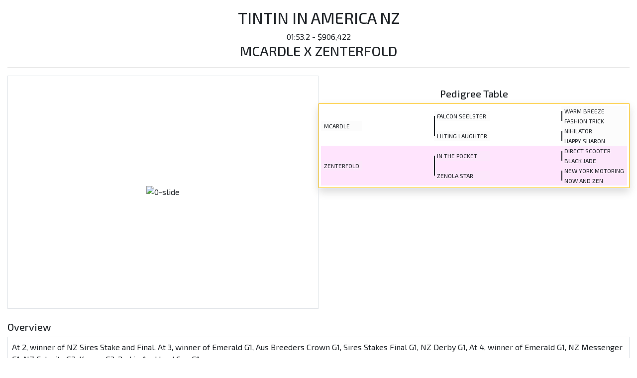

--- FILE ---
content_type: text/html; charset=UTF-8
request_url: https://standardbredtrader.com.au/genomedetail/281549
body_size: 3653
content:
<!DOCTYPE html>
<html lang="en">

<head>
        <meta charset="utf-8">
    <meta http-equiv="X-UA-Compatible" content="IE=edge">
    <meta content="width=device-width, initial-scale=1.0" name="viewport">
    <title>
    Genome Detail    </title>

    <link rel="icon" type="image/x-icon" href="https://standardbredtrader.com.au/assets/images/favicon.ico" />
    <link href="https://standardbredtrader.com.au/assets/images/apple-touch-icon.png" rel="apple-touch-icon">
    <link
        href="https://fonts.googleapis.com/css?family=Open+Sans:300,300i,400,400i,600,600i,700,700i|Raleway:300,300i,400,400i,600,600i,700,700i"
        rel="stylesheet">
    <link
        href="https://fonts.googleapis.com/css?family=Exo+2:100,200,300,400,400i,500,600,600i,700,700i,800,800i,900,900i&display=swap"
        rel="stylesheet">
    <link href="https://standardbredtrader.com.au/assets/vendor/bootstrap/css/bootstrap.min.css" rel="stylesheet">
    <link href="https://cdnjs.cloudflare.com/ajax/libs/font-awesome/5.12.1/css/all.min.css" rel="stylesheet">
    <link href="https://standardbredtrader.com.au/assets/vendor/icon-animate.css" rel="stylesheet">
    <link href="https://standardbredtrader.com.au/assets/vendor/normalize.css" rel="stylesheet">

    <link href="https://standardbredtrader.com.au/assets/frontview/css/style.css" rel="stylesheet">
    <link href="https://standardbredtrader.com.au/assets/vendor/jquery-ui/jquery-ui.min.css" rel="stylesheet">
<style>
    html,
    body {
        width: 100%;
        height: auto;
        margin: 0;
        padding: 0;
    }

    h4 em {
        font-size: 15px;
    }

    #ped_div .table-responsive {
        position: relative;
    }

    #ped_div .table-responsive::after {
        content: "standardbredtrader.com.au";
        color: rgba(108, 117, 125, 0.8);
        position: absolute;
        bottom: 0;
        left: 10px;
    }

    /* table.pedigree_table {
    border-collapse: collapse;
    border-spacing: 0;
    border: none;
    margin-bottom: 0;
    position: relative;
    background: url(http://xmate.com.au/    assets/img/logo-dark-130.png) 16% center no-repeat #fff;
    background-size: 12%;
    }

    */
    table.pedigree_table tr td {
        vertical-align: middle;
        white-space: nowrap;
        border: none;
        position: relative;
        font-size: 10px;
        line-height: 1.2;
        padding: 0;
    }

    table.pedigree_table tr td[data-ts="f"] {
        background: rgb(255, 235, 255, 0.85);
    }

    table.pedigree_table tr td>span {
        display: block;
        height: 12px;
    }

    /* table.pedigree_table tr td:not(:last-child):after {
        content: "";
        position: absolute;
        top: 50%;
        right: 0;
        transform: translateY(-50%);
        border-right: 1px solid #000;
        height: 50%;
        z-index: 0;
    } */
    table.pedigree_table tr td:not(:last-child):after {
        content: "";
        position: absolute;
        top: 50%;
        right: 0;
        transform: translateY(-50%);
        border-right: 1px solid #000;
        height: 50%;
        z-index: 0;
    }

    table.pedigree_table tr td a {
        padding: 0;
    }

    #pedigree_view {
        display: flex;
        flex-direction: row;
        align-content: stretch;
        flex-wrap: nowrap;
        justify-content: space-between;
        gap: 10px;
        background: rgb(255,228,253);
        background: linear-gradient(0deg, rgba(255,228,253,1) 50%, rgba(255,255,255,1) 50%);
    
    }

    #pedigree_view .item-column {
        display: flex;
        justify-content: center;
        align-items: center;
        position: relative;
    }

    #pedigree_view>div:not(:first-child) .item-column:before {
        content: "";
        position: absolute;
        top: 0;
        left: 0;
        height: 50%;
        border: 1px solid currentColor;
    }

    #pedigree_view>div:not(:first-child) .item-column:nth-child(odd):before {
        top: 50%;
    }

    #pedigree_view .item-column>div {
        font-size: 12px;
        padding: 0 5px;
        background: rgba(239, 239, 239, 0.2);
        border: 1px solid transparent;
        flex: 1 1 auto;
        white-space: nowrap;
    }

    #genomedetail .flex-content>div {
        width: 100%;
    }

    @media only screen and (min-width: 768px) {
        #genomedetail .flex-content>div {
            flex: auto;
            width: 49%;
        }
    }
</style>
</head>

<body class="dark" class="hero-anime">
    <main id="genomedetail" class="container-fluid pb-5 pt-3">
    <div class="row">
        <div class="col-12 text-center">
            <h2 class="text-capitilize text-bold">
                TINTIN IN AMERICA NZ            </h2>
            <p class="mb-0">
                01:53.2                 - $906,422                            </p>
            <h3 class="text-capitilize text-bold">
                MCARDLE X
                ZENTERFOLD            </h3>
            <hr>
            <div class="d-flex flex-column flex-md-row flex-wrap flex-content" style="gap:15px;">
                                    <div>
                        <div class="embed-responsive embed-responsive-4by3">
                            <div class="embed-responsive-item border d-flex justify-content-center align-items-center"
                                style="overflow: hidden;">
                                <img src="https://standardbredtrader.com.au/horse_images_276020000428056_2.jpg"
                                    alt="0-slide" class="img-fluid">
                            </div>
                        </div>
                    </div>
                                                    <div>
                        <h5 class="text-capitalize mt-4">Pedigree table</h5>
                        <div id="ped_div" class="table-responsive border border-warning p-1 text-left shadow">
                            <div id="pedigree_view"><div><div class="item-column" style="height:50%"><div>MCARDLE</div></div><div class="item-column" style="height:50%"><div>ZENTERFOLD</div></div></div><div><div class="item-column" style="height:25%"><div>FALCON SEELSTER</div></div><div class="item-column" style="height:25%"><div>LILTING LAUGHTER</div></div><div class="item-column" style="height:25%"><div>IN THE POCKET</div></div><div class="item-column" style="height:25%"><div>ZENOLA STAR</div></div></div><div><div class="item-column" style="height:12.5%"><div>WARM BREEZE</div></div><div class="item-column" style="height:12.5%"><div>FASHION TRICK</div></div><div class="item-column" style="height:12.5%"><div>NIHILATOR</div></div><div class="item-column" style="height:12.5%"><div>HAPPY SHARON</div></div><div class="item-column" style="height:12.5%"><div>DIRECT SCOOTER</div></div><div class="item-column" style="height:12.5%"><div>BLACK JADE</div></div><div class="item-column" style="height:12.5%"><div>NEW YORK MOTORING</div></div><div class="item-column" style="height:12.5%"><div>NOW AND ZEN</div></div></div></div>                        </div>
                    </div>
                                                    <div class="text-left">
                        <h5 class="text-capitalize mt-4">Overview</h5>
                        <div class="border border-gray p-2">
                            <p>At 2, winner of NZ Sires Stake and Final. At 3, winner of Emerald G1, Aus Breeders Crown G1, Sires Stakes Final G1, NZ Derby G1, At 4, winner of Emerald G1, NZ Messenger G1, NZ Futurity G2, Kumeu G3, 2nd in Auckland Cup G1.</p>                        </div>
                    </div>
                
                                            </div>
            <!-- <div class="d-flex flex-column flex-md-row flex-wrap flex-content" style="gap:15px;">
                                    <div>
                        <h5 class="text-capitalize mt-4">Sire Progeny North America</h5>
                        <div class="table-responsive">
                            <table class="table table-bordered table-condensed table-striped table-sm">
                                <thead>
                                    <tr>
                                        <th class="text-center">NAME</th>
                                        <th class="text-center">PRICE MONEY</th>
                                        <th class="text-center">MILE RATE</th>
                                        <th class="text-center">SEX</th>
                                        <th class="text-center">DAMSIRE</th>
                                        <th class="text-center">YOB</th>
                                    </tr>
                                </thead>
                                <tbody class="text-center">
                                                                                                                        <tr>
                                                <td>
                                                    ROYALTY FOR LIFE US                                                </td>
                                                <td>$
                                                    1,628,649                                                </td>
                                                <td>
                                                    01:52.0                                                </td>
                                                <td>
                                                    COLT                                                </td>
                                                <td>
                                                    DONERAIL                                                </td>
                                                <td>
                                                    08/05/2010                                                </td>
                                            </tr>
                                                                                                                                                                <tr>
                                                <td>
                                                    STONY FORD NICK                                                </td>
                                                <td>$
                                                    779,316                                                </td>
                                                <td>
                                                    01:53.6                                                </td>
                                                <td>
                                                    COLT                                                </td>
                                                <td>
                                                    ADIOS VIC                                                </td>
                                                <td>
                                                    01/09/1985                                                </td>
                                            </tr>
                                                                                                                                                                                                                                                                                                                                                                                                                                                                                                                                                            <tr>
                                                <td>
                                                    NO ENCUMBRANCE                                                </td>
                                                <td>$
                                                    198,980                                                </td>
                                                <td>
                                                    01:54.6                                                </td>
                                                <td>
                                                    COLT                                                </td>
                                                <td>
                                                    MOST HAPPY FELLA                                                </td>
                                                <td>
                                                    01/09/1985                                                </td>
                                            </tr>
                                                                                                                                                                <tr>
                                                <td>
                                                    STAKHANOVITE                                                </td>
                                                <td>$
                                                    192,760                                                </td>
                                                <td>
                                                    01:59.6                                                </td>
                                                <td>
                                                    COLT                                                </td>
                                                <td>
                                                    SPRINKLER                                                </td>
                                                <td>
                                                    06/06/1977                                                </td>
                                            </tr>
                                                                                                                                                                                                                                            <tr>
                                                <td>
                                                    ROADSHOW VIC                                                </td>
                                                <td>$
                                                    184,733                                                </td>
                                                <td>
                                                    01:56.6                                                </td>
                                                <td>
                                                    COLT                                                </td>
                                                <td>
                                                    MR VIC                                                </td>
                                                <td>
                                                    08/04/2007                                                </td>
                                            </tr>
                                                                                                                                                                                                                                            <tr>
                                                <td>
                                                    CONSEQUENTLY                                                </td>
                                                <td>$
                                                    152,066                                                </td>
                                                <td>
                                                    01:56.0                                                </td>
                                                <td>
                                                    FILLY                                                </td>
                                                <td>
                                                    TAR HEEL                                                </td>
                                                <td>
                                                    01/09/1984                                                </td>
                                            </tr>
                                                                                                                                                                                                                                                                                                                                                                                                                                                                                <tr>
                                                <td>
                                                    PEARL HARBOR                                                </td>
                                                <td>$
                                                    118,482                                                </td>
                                                <td>
                                                    01:58.4                                                </td>
                                                <td>
                                                    COLT                                                </td>
                                                <td>
                                                    MOST HAPPY FELLA                                                </td>
                                                <td>
                                                    01/09/1980                                                </td>
                                            </tr>
                                                                                                                                                                <tr>
                                                <td>
                                                    REFRESHING TOUCH                                                </td>
                                                <td>$
                                                    113,800                                                </td>
                                                <td>
                                                    01:54.2                                                </td>
                                                <td>
                                                    FILLY                                                </td>
                                                <td>
                                                    BRET HANOVER                                                </td>
                                                <td>
                                                    01/09/1984                                                </td>
                                            </tr>
                                                                                                                                                                                        </tbody>
                            </table>
                        </div>
                    </div>
                                                    <div>
                        <h5 class="text-capitalize mt-4">Sire Progeny AU/NZ</h5>
                        <div class="table-responsive">
                            <table class="table table-bordered table-condensed table-striped table-sm">
                                <thead>
                                    <tr>
                                        <th class="text-center">NAME</th>
                                        <th class="text-center">PRICE MONEY</th>
                                        <th class="text-center">MILE RATE</th>
                                        <th class="text-center">SEX</th>
                                        <th class="text-center">DAMSIRE</th>
                                        <th class="text-center">YOB</th>
                                    </tr>
                                </thead>
                                <tbody class="text-center">
                                                                                                                                                                                                                                                                                <tr>
                                                <td>
                                                    WHIRLEY DREAM                                                </td>
                                                <td>$
                                                    471,011                                                </td>
                                                <td>
                                                    01:57.1                                                </td>
                                                <td>
                                                    COLT                                                </td>
                                                <td>
                                                    CHAPEL CHIEF                                                </td>
                                                <td>
                                                    01/09/1979                                                </td>
                                            </tr>
                                                                                                                                                                                                                                                                                                                                                                                                    <tr>
                                                <td>
                                                    SLEEPEE                                                </td>
                                                <td>$
                                                    225,490                                                </td>
                                                <td>
                                                    01:56.1                                                </td>
                                                <td>
                                                    FILLY                                                </td>
                                                <td>
                                                    SAFELY KEPT                                                </td>
                                                <td>
                                                    02/11/2015                                                </td>
                                            </tr>
                                                                                                                                                                                                                                                                                                                                                                                                                                                                                                                                                                                                                                                                                                                                                                                                                                                                                                                                                                                                                                                                                                                                        </tbody>
                            </table>
                        </div>
                    </div>
                                                    <div>
                        <h5 class="text-capitalize mt-4">Damsire Progeny North America</h5>
                        <div class="table-responsive">
                            <table class="table table-bordered table-condensed table-striped table-sm">
                                <thead>
                                    <tr>
                                        <th class="text-center">NAME</th>
                                        <th class="text-center">PRICE MONEY</th>
                                        <th class="text-center">MILE RATE</th>
                                        <th class="text-center">SEX</th>
                                        <th class="text-center">DAMSIRE</th>
                                        <th class="text-center">YOB</th>
                                    </tr>
                                </thead>
                                <tbody class="text-center">
                                                                                                                                                                                                                                                                                                                                                            <tr>
                                                <td>
                                                    LINDYS PRIDE                                                </td>
                                                <td>$
                                                    396,209                                                </td>
                                                <td>
                                                    01:57.6                                                </td>
                                                <td>
                                                    COLT                                                </td>
                                                <td>
                                                                                                    </td>
                                                <td>
                                                    01/09/1966                                                </td>
                                            </tr>
                                                                                                                                                                <tr>
                                                <td>
                                                    BUST OUT THE BID US                                                </td>
                                                <td>$
                                                    387,216                                                </td>
                                                <td>
                                                    01:52.8                                                </td>
                                                <td>
                                                    FILLY                                                </td>
                                                <td>
                                                                                                    </td>
                                                <td>
                                                    28/04/1993                                                </td>
                                            </tr>
                                                                                                                                                                <tr>
                                                <td>
                                                    BLAZE HANOVER                                                </td>
                                                <td>$
                                                    239,069                                                </td>
                                                <td>
                                                    01:59.8                                                </td>
                                                <td>
                                                    COLT                                                </td>
                                                <td>
                                                                                                    </td>
                                                <td>
                                                    01/09/1957                                                </td>
                                            </tr>
                                                                                                                                                                                                                                                                                                                                                                                                    <tr>
                                                <td>
                                                    UPTOWN US                                                </td>
                                                <td>$
                                                    190,066                                                </td>
                                                <td>
                                                    01:59.0                                                </td>
                                                <td>
                                                    COLT                                                </td>
                                                <td>
                                                                                                    </td>
                                                <td>
                                                    01/09/1978                                                </td>
                                            </tr>
                                                                                                                                                                                                                                            <tr>
                                                <td>
                                                    GRAND R. VOLO US                                                </td>
                                                <td>$
                                                    156,131                                                </td>
                                                <td>
                                                    01:59.8                                                </td>
                                                <td>
                                                    COLT                                                </td>
                                                <td>
                                                                                                    </td>
                                                <td>
                                                    01/09/1953                                                </td>
                                            </tr>
                                                                                                                                                                                                                                                                                                                        <tr>
                                                <td>
                                                    CHRISMAS PARTY US                                                </td>
                                                <td>$
                                                    144,915                                                </td>
                                                <td>
                                                    01:57.2                                                </td>
                                                <td>
                                                    FILLY                                                </td>
                                                <td>
                                                                                                    </td>
                                                <td>
                                                    18/03/1987                                                </td>
                                            </tr>
                                                                                                                                                                <tr>
                                                <td>
                                                    HELEN BROOKE K US                                                </td>
                                                <td>$
                                                    139,179                                                </td>
                                                <td>
                                                    02:02.0                                                </td>
                                                <td>
                                                    FILLY                                                </td>
                                                <td>
                                                                                                    </td>
                                                <td>
                                                    07/04/1954                                                </td>
                                            </tr>
                                                                                                                                                                <tr>
                                                <td>
                                                    RIGGS                                                </td>
                                                <td>$
                                                    120,071                                                </td>
                                                <td>
                                                    01:57.2                                                </td>
                                                <td>
                                                    FILLY                                                </td>
                                                <td>
                                                                                                    </td>
                                                <td>
                                                    30/04/1997                                                </td>
                                            </tr>
                                                                                                                                                                                                                                                                                                                        <tr>
                                                <td>
                                                    JAMIE US                                                </td>
                                                <td>$
                                                    101,511                                                </td>
                                                <td>
                                                    01:59.4                                                </td>
                                                <td>
                                                    COLT                                                </td>
                                                <td>
                                                                                                    </td>
                                                <td>
                                                    01/09/1950                                                </td>
                                            </tr>
                                                                                                            </tbody>
                            </table>
                        </div>
                    </div>
                                                    <div>
                        <h5 class="text-capitalize mt-4">Damsire Progeny AU/NZ</h5>
                        <div class="table-responsive">
                            <table class="table table-bordered table-condensed table-striped table-sm">
                                <thead>
                                    <tr>
                                        <th class="text-center">NAME</th>
                                        <th class="text-center">PRICE MONEY</th>
                                        <th class="text-center">MILE RATE</th>
                                        <th class="text-center">SEX</th>
                                        <th class="text-center">DAMSIRE</th>
                                        <th class="text-center">YOB</th>
                                    </tr>
                                </thead>
                                <tbody class="text-center">
                                                                                                                                                                                                                                                                                                                                                                                                                                                                                                                                                                                                                                                                                                                                                                                                                                                                                                                                                                                                                                                                                                                                                    <tr>
                                                <td>
                                                    GARDEN GATE TINA CA                                                </td>
                                                <td>$
                                                    146,804                                                </td>
                                                <td>
                                                    01:53.2                                                </td>
                                                <td>
                                                    FILLY                                                </td>
                                                <td>
                                                                                                    </td>
                                                <td>
                                                    22/05/2004                                                </td>
                                            </tr>
                                                                                                                                                                                                                                                                                                                                                                                                                                                                                                                                                                                    </tbody>
                            </table>
                        </div>
                    </div>
                            </div> -->
        </div>
    </div>
</main>

    
<script type="text/javascript" src="https://standardbredtrader.com.au/assets/vendor/jquery/jquery.min.js"></script>
<script type="text/javascript" src="https://standardbredtrader.com.au/assets/vendor/bootstrap/js/bootstrap.bundle.min.js"></script>
<script type="text/javascript" src="https://standardbredtrader.com.au/assets/frontview/js/script.js"></script>    </body>

</html>

--- FILE ---
content_type: text/css
request_url: https://standardbredtrader.com.au/assets/vendor/icon-animate.css
body_size: 1640
content:
/* https://bootsnipp.com/snippets/BagbD     */


/* faa-wrench,
faa-ring,
faa-horizontal,
faa-vertical,
faa-flash,
faa-bounce,
faa-spin,
faa-float,
faa-pulse,
faa-shake,
faa-tada,
faa-passing,
faa-passing-reverse,
faa-burst,
faa-horizontal,
faa-vertical,
faa-flash,
faa-bounce,
animated */


/* WRENCHING */

@keyframes wrench {
    0% {
        transform: rotate(-12deg)
    }
    8% {
        transform: rotate(12deg)
    }
    10% {
        transform: rotate(24deg)
    }
    18% {
        transform: rotate(-24deg)
    }
    20% {
        transform: rotate(-24deg)
    }
    28% {
        transform: rotate(24deg)
    }
    30% {
        transform: rotate(24deg)
    }
    38% {
        transform: rotate(-24deg)
    }
    40% {
        transform: rotate(-24deg)
    }
    48% {
        transform: rotate(24deg)
    }
    50% {
        transform: rotate(24deg)
    }
    58% {
        transform: rotate(-24deg)
    }
    60% {
        transform: rotate(-24deg)
    }
    68% {
        transform: rotate(24deg)
    }
    75%,
    100% {
        transform: rotate(0deg)
    }
}

.faa-wrench.animated,
.faa-wrench.animated-hover:hover,
.faa-parent.animated-hover:hover>.faa-wrench {
    animation: wrench 2.5s ease infinite;
    transform-origin-x: 90%;
    transform-origin-y: 35%;
    transform-origin-z: initial;
}

.faa-wrench.animated.faa-fast,
.faa-wrench.animated-hover.faa-fast:hover,
.faa-parent.animated-hover:hover>.faa-wrench.faa-fast {
    animation: wrench 1.2s ease infinite;
}

.faa-wrench.animated.faa-slow,
.faa-wrench.animated-hover.faa-slow:hover,
.faa-parent.animated-hover:hover>.faa-wrench.faa-slow {
    animation: wrench 3.7s ease infinite;
}


/* BELL */

@keyframes ring {
    0% {
        transform: rotate(-15deg)
    }
    2% {
        transform: rotate(15deg)
    }
    4% {
        transform: rotate(-18deg)
    }
    6% {
        transform: rotate(18deg)
    }
    8% {
        transform: rotate(-22deg)
    }
    10% {
        transform: rotate(22deg)
    }
    12% {
        transform: rotate(-18deg)
    }
    14% {
        transform: rotate(18deg)
    }
    16% {
        transform: rotate(-12deg)
    }
    18% {
        transform: rotate(12deg)
    }
    20%,
    100% {
        transform: rotate(0deg)
    }
}

.faa-ring.animated,
.faa-ring.animated-hover:hover,
.faa-parent.animated-hover:hover>.faa-ring {
    animation: ring 2s ease infinite;
    transform-origin-x: 50%;
    transform-origin-y: 0px;
    transform-origin-z: initial;
}

.faa-ring.animated.faa-fast,
.faa-ring.animated-hover.faa-fast:hover,
.faa-parent.animated-hover:hover>.faa-ring.faa-fast {
    animation: ring 1s ease infinite;
}

.faa-ring.animated.faa-slow,
.faa-ring.animated-hover.faa-slow:hover,
.faa-parent.animated-hover:hover>.faa-ring.faa-slow {
    animation: ring 3s ease infinite;
}


/* VERTICAL */

@keyframes vertical {
    0% {
        transform: translate(0, -3px)
    }
    4% {
        transform: translate(0, 3px)
    }
    8% {
        transform: translate(0, -3px)
    }
    12% {
        transform: translate(0, 3px)
    }
    16% {
        transform: translate(0, -3px)
    }
    20% {
        transform: translate(0, 3px)
    }
    22%,
    100% {
        transform: translate(0, 0)
    }
}

.faa-vertical.animated,
.faa-vertical.animated-hover:hover,
.faa-parent.animated-hover:hover>.faa-vertical {
    animation: vertical 2s ease infinite;
}

.faa-vertical.animated.faa-fast,
.faa-vertical.animated-hover.faa-fast:hover,
.faa-parent.animated-hover:hover>.faa-vertical.faa-fast {
    animation: vertical 1s ease infinite;
}

.faa-vertical.animated.faa-slow,
.faa-vertical.animated-hover.faa-slow:hover,
.faa-parent.animated-hover:hover>.faa-vertical.faa-slow {
    animation: vertical 4s ease infinite;
}


/* HORIZONTAL */

@keyframes horizontal {
    0% {
        transform: translate(0, 0)
    }
    6% {
        transform: translate(5px, 0)
    }
    12% {
        transform: translate(0, 0)
    }
    18% {
        transform: translate(5px, 0)
    }
    24% {
        transform: translate(0, 0)
    }
    30% {
        transform: translate(5px, 0)
    }
    36%,
    100% {
        transform: translate(0, 0)
    }
}

.faa-horizontal.animated,
.faa-horizontal.animated-hover:hover,
.faa-parent.animated-hover:hover>.faa-horizontal {
    animation: horizontal 2s ease infinite;
}

.faa-horizontal.animated.faa-fast,
.faa-horizontal.animated-hover.faa-fast:hover,
.faa-parent.animated-hover:hover>.faa-horizontal.faa-fast {
    animation: horizontal 1s ease infinite;
}

.faa-horizontal.animated.faa-slow,
.faa-horizontal.animated-hover.faa-slow:hover,
.faa-parent.animated-hover:hover>.faa-horizontal.faa-slow {
    animation: horizontal 3s ease infinite;
}


/* FLASHING */

@keyframes flash {
    0%,
    100%,
    50% {
        opacity: 1
    }
    25%,
    75% {
        opacity: 0
    }
}

.faa-flash.animated,
.faa-flash.animated-hover:hover,
.faa-parent.animated-hover:hover>.faa-flash {
    animation: flash 2s ease infinite;
}

.faa-flash.animated.faa-fast,
.faa-flash.animated-hover.faa-fast:hover,
.faa-parent.animated-hover:hover>.faa-flash.faa-fast {
    animation: flash 1s ease infinite;
}

.faa-flash.animated.faa-slow,
.faa-flash.animated-hover.faa-slow:hover,
.faa-parent.animated-hover:hover>.faa-flash.faa-slow {
    animation: flash 3s ease infinite;
}


/* BOUNCE */

@keyframes bounce {
    0%,
    10%,
    20%,
    50%,
    80%,
    100% {
        transform: translateY(0)
    }
    40% {
        transform: translateY(-15px)
    }
    60% {
        transform: translateY(-15px)
    }
}

.faa-bounce.animated,
.faa-bounce.animated-hover:hover,
.faa-parent.animated-hover:hover>.faa-bounce {
    animation: bounce 2s ease infinite;
}

.faa-bounce.animated.faa-fast,
.faa-bounce.animated-hover.faa-fast:hover,
.faa-parent.animated-hover:hover>.faa-bounce.faa-fast {
    animation: bounce 1s ease infinite;
}

.faa-bounce.animated.faa-slow,
.faa-bounce.animated-hover.faa-slow:hover,
.faa-parent.animated-hover:hover>.faa-bounce.faa-slow {
    animation: bounce 3s ease infinite;
}


/* SPIN */

@keyframes spin {
    0% {
        transform: rotate(0deg)
    }
    100% {
        transform: rotate(359deg)
    }
}

.faa-spin.animated,
.faa-spin.animated-hover:hover,
.faa-parent.animated-hover:hover>.faa-spin {
    animation: spin 1.5s linear infinite;
}

.faa-spin.animated.faa-fast,
.faa-spin.animated-hover.faa-fast:hover,
.faa-parent.animated-hover:hover>.faa-spin.faa-fast {
    animation: spin 0.7s linear infinite;
}

.faa-spin.animated.faa-slow,
.faa-spin.animated-hover.faa-slow:hover,
.faa-parent.animated-hover:hover>.faa-spin.faa-slow {
    animation: spin 2.2s linear infinite;
}


/* FLOAT */

@keyframes float {
    0% {
        transform: translateY(0)
    }
    50% {
        transform: translateY(-6px)
    }
    100% {
        transform: translateY(0)
    }
}

.faa-float.animated,
.faa-float.animated-hover:hover,
.faa-parent.animated-hover:hover>.faa-float {
    animation: float 2s linear infinite;
}

.faa-float.animated.faa-fast,
.faa-float.animated-hover.faa-fast:hover,
.faa-parent.animated-hover:hover>.faa-float.faa-fast {
    animation: float 1s linear infinite;
}

.faa-float.animated.faa-slow,
.faa-float.animated-hover.faa-slow:hover,
.faa-parent.animated-hover:hover>.faa-float.faa-slow {
    animation: float 3s linear infinite;
}


/* PULSE */

@keyframes pulse {
    0% {
        transform: scale(1.1)
    }
    50% {
        transform: scale(0.8)
    }
    100% {
        transform: scale(1.1)
    }
}

.faa-pulse.animated,
.faa-pulse.animated-hover:hover,
.faa-parent.animated-hover:hover>.faa-pulse {
    animation: pulse 2s linear infinite;
}

.faa-pulse.animated.faa-fast,
.faa-pulse.animated-hover.faa-fast:hover,
.faa-parent.animated-hover:hover>.faa-pulse.faa-fast {
    animation: pulse 1s linear infinite;
}

.faa-pulse.animated.faa-slow,
.faa-pulse.animated-hover.faa-slow:hover,
.faa-parent.animated-hover:hover>.faa-pulse.faa-slow {
    animation: pulse 3s linear infinite;
}


/* SHAKE */

.faa-shake.animated,
.faa-shake.animated-hover:hover,
.faa-parent.animated-hover:hover>.faa-shake {
    animation: wrench 2.5s ease infinite;
}

.faa-shake.animated.faa-fast,
.faa-shake.animated-hover.faa-fast:hover,
.faa-parent.animated-hover:hover>.faa-shake.faa-fast {
    animation: wrench 1.2s ease infinite;
}

.faa-shake.animated.faa-slow,
.faa-shake.animated-hover.faa-slow:hover,
.faa-parent.animated-hover:hover>.faa-shake.faa-slow {
    animation: wrench 3.7s ease infinite;
}


/* TADA */

@keyframes tada {
    0% {
        transform: scale(1)
    }
    10%,
    20% {
        transform: scale(.9) rotate(-8deg);
    }
    30%,
    50%,
    70% {
        transform: scale(1.3) rotate(8deg)
    }
    40%,
    60% {
        transform: scale(1.3) rotate(-8deg)
    }
    80%,
    100% {
        transform: scale(1) rotate(0)
    }
}

.faa-tada.animated,
.faa-tada.animated-hover:hover,
.faa-parent.animated-hover:hover>.faa-tada {
    animation: tada 2s linear infinite;
}

.faa-tada.animated.faa-fast,
.faa-tada.animated-hover.faa-fast:hover,
.faa-parent.animated-hover:hover>.faa-tada.faa-fast {
    animation: tada 1s linear infinite;
}

.faa-tada.animated.faa-slow,
.faa-tada.animated-hover.faa-slow:hover,
.faa-parent.animated-hover:hover>.faa-tada.faa-slow {
    animation: tada 3s linear infinite;
}


/* PASSING */

@keyframes passing {
    0% {
        transform: translateX(-50%);
        opacity: 0
    }
    50% {
        transform: translateX(0%);
        opacity: 1
    }
    100% {
        transform: translateX(50%);
        opacity: 0
    }
}

.faa-passing.animated,
.faa-passing.animated-hover:hover,
.faa-parent.animated-hover:hover>.faa-passing {
    animation: passing 2s linear infinite;
}

.faa-passing.animated.faa-fast,
.faa-passing.animated-hover.faa-fast:hover,
.faa-parent.animated-hover:hover>.faa-passing.faa-fast {
    animation: passing 1s linear infinite;
}

.faa-passing.animated.faa-slow,
.faa-passing.animated-hover.faa-slow:hover,
.faa-parent.animated-hover:hover>.faa-passing.faa-slow {
    animation: passing 3s linear infinite;
}


/* PASSING REVERSE */

@keyframes passing-reverse {
    0% {
        transform: translateX(50%);
        opacity: 0
    }
    50% {
        transform: translateX(0%);
        opacity: 1
    }
    100% {
        transform: translateX(-50%);
        opacity: 0
    }
}

.faa-passing-reverse.animated,
.faa-passing-reverse.animated-hover:hover,
.faa-parent.animated-hover:hover>.faa-passing-reverse {
    animation: passing-reverse 2s linear infinite;
}

.faa-passing-reverse.animated.faa-fast,
.faa-passing-reverse.animated-hover.faa-fast:hover,
.faa-parent.animated-hover:hover>.faa-passing-reverse.faa-fast {
    animation: passing-reverse 1s linear infinite;
}

.faa-passing-reverse.animated.faa-slow,
.faa-passing-reverse.animated-hover.faa-slow:hover,
.faa-parent.animated-hover:hover>.faa-passing-reverse.faa-slow {
    animation: passing-reverse 3s linear infinite;
}


/* WAVE */

@keyframes burst {
    0% {
        opacity: .6
    }
    50% {
        transform: scale(1.8);
        opacity: 0
    }
    100% {
        opacity: 0
    }
}

.faa-burst.animated,
.faa-burst.animated-hover:hover,
.faa-parent.animated-hover:hover>.faa-burst {
    animation: burst 2s infinite linear
}

.faa-burst.animated.faa-fast,
.faa-burst.animated-hover.faa-fast:hover,
.faa-parent.animated-hover:hover>.faa-burst.faa-fast {
    animation: burst 1s infinite linear
}

.faa-burst.animated.faa-slow,
.faa-burst.animated-hover.faa-slow:hover,
.faa-parent.animated-hover:hover>.faa-burst.faa-slow {
    animation: burst 3s infinite linear
}

--- FILE ---
content_type: text/css
request_url: https://standardbredtrader.com.au/assets/frontview/css/style.css
body_size: 9787
content:
/**
* Template Name: Greebits Template
* Template URL: https://greenbits.com/
* Author: Rit
*/

:root {
  --brand-color: #d7a529;
  --brand-btn-bg: #a97a06;
  --brand-bgcolor: #d4d7d9;
  --brand-text: #3f4148;
  --brand-darktext: #212529;
  --brand-bgdark: #1f1700;
  --brand-bglight: #f8f9fa;
  --brand-themedark: #330000;
  --brand-themecolor: #491c1c;
  --button-transition: all 0.2s ease-in-out;
  --button-blue: #2476ff;
  --button-skyblue: #469eff;
  --button-palebule: #67b3ff;
  --button-lightblue: #469eff;
  --brand-bgcblue: #c0e0ff;
  --brand-font: "Exo 2", "Open Sans", sans-serif;
}

/*--------------------------------------------------------------
  # General
  --------------------------------------------------------------*/

body {
  font-family: var(--brand-font);
  color: var(--brand-darktext);
}

a {
  color: var(--brand-bgdark);
  -webkit-transition: var(--button-transition);
  -o-transition: var(--button-transition);
  transition: var(--button-transition);
}

a:hover {
  color: var(--brand-color);
  text-decoration: none;
}

h1,
h2,
h3,
h4,
h5,
h6,
.font-primary {
  font-family: var(--brand-font);
}

/* .form-control {
		  border-radius: 1.25em;
	  }
	  
	  .input-group-append .btn:last-child {
		  border-top-right-radius: 1.25em;
		  border-bottom-right-radius: 1.25em;
	  } */

.bg-grey {
  /* background: var(--brand-bgcolor); */
  background: #330000e3;
  color: #fff;
  /* background: -webkit-linear-gradient(to bottom, #304352, var(--brand-bgcolor));
	  background: linear-gradient(to bottom, #304352, var(--brand-bgcolor)); */
}

.bg-gre {
  background: var(--brand-bgcolor);
  /* background: #330000e3; */
  color: #fff;
  /* background: -webkit-linear-gradient(to bottom, #304352, var(--brand-bgcolor));
		background: linear-gradient(to bottom, #304352, var(--brand-bgcolor)); */
}

/* ==========================================
  * CUSTOM UTIL CLASSES
  * ==========================================*/

/* .rounded-lg {
	  border-radius: 1rem !important;
  } */

/* .text-small {
	  font-size: 0.9rem !important;
  } */

/* .custom-separator {
	  width: 5rem;
	  height: 6px;
	  border-radius: 1rem;
  } */

/* .text-uppercase {
	  letter-spacing: 0.2em;
  } */

.btn-round.btn-lg {
  border-radius: 22.5px;
}

.btn-round {
  border-radius: 17px;
}

.btn-round.btn-sm {
  border-radius: 20px;
  padding: 5px 15px;
}

.btn-round.btn-xs {
  border-radius: 11px;
  padding-left: 10px;
  padding-right: 10px;
}

.btn-facebook {
  background-color: #405d9d;
  color: #fff;
}

.btn-twitter {
  background-color: #42aeec;
  color: #fff;
}

/* .gradient-button {
	  font-family: var(--brand-font);
	  text-transform: uppercase;
	  transition: 0.5s;
	  box-shadow: 0 1px 3px rgba(0, 0, 0, 0.12), 0 1px 2px rgba(0, 0, 0, 0.24);
	  transition: all 0.3s cubic-bezier(.25, .8, .25, 1);
	  cursor: pointer;
	  background-image: linear-gradient(to right, #00d2ff 0%, #3a7bd5 51%, #00d2ff 100%);
	  background-size: 200% auto;
  }
  
  .gradient-button:hover {
	  box-shadow: 0 10px 20px rgba(0, 0, 0, 0.19), 0 6px 6px rgba(0, 0, 0, 0.23);
	  background-position: right center;
  } */

/*--------------------------------------------------------------
  # Back to top button
  --------------------------------------------------------------*/

.back-to-top {
  position: fixed;
  display: none;
  width: 40px;
  height: 40px;
  border-radius: 3px;
  right: 15px;
  bottom: 40px;
  color: #fff;
  background: var(--brand-color);
  -webkit-transition: display 0.5s ease-in-out;
  -o-transition: display 0.5s ease-in-out;
  transition: display 0.5s ease-in-out;
  z-index: 99999;
}

.back-to-top i {
  font-size: 24px;
  position: absolute;
  top: 8px;
  left: 10px;
}

.back-to-top:hover {
  color: #fff;
  background: var(--brand-darktext);
  -webkit-transition: background 0.2s ease-in-out;
  -o-transition: background 0.2s ease-in-out;
  transition: background 0.2s ease-in-out;
}

/*--------------------------------------------------------------
  # Disable aos animation delay on mobile devices
  --------------------------------------------------------------*/

@media screen and (max-width: 768px) {
  [data-aos-delay] {
    -webkit-transition-delay: 0 !important;
    -o-transition-delay: 0 !important;
    transition-delay: 0 !important;
  }
}

/* ==========================================
  * CUSTOM UTIL CLASSES
  * ========================================== */

.btn-circle {
  width: 45px;
  height: 45px;
  line-height: 45px;
  text-align: center;
  padding: 0;
  border-radius: 50%;
}

.btn-circle i {
  position: relative;
  top: -1px;
}

.btn-circle.btn-sm {
  width: 35px;
  height: 35px;
  line-height: 35px;
  font-size: 0.9rem;
  margin: 0 auto;
}

.btn-circle.btn-lg {
  width: 55px;
  height: 55px;
  line-height: 55px;
  font-size: 1.1rem;
}

.btn-circle-xl {
  width: 70px;
  height: 70px;
  line-height: 70px;
  font-size: 1.3rem;
}

/*--------------------------------------------------------------
  # Header
  --------------------------------------------------------------*/

#header {
  z-index: 997;
  -webkit-transition: all 0.5s;
  -o-transition: all 0.5s;
  transition: all 0.5s;
  padding: 0;
  background: var(--brand-themedark);
  -webkit-box-shadow: 0px 2px 15px rgba(0, 0, 0, 0.1);
  box-shadow: 0px 2px 15px rgba(0, 0, 0, 0.1);
}

#header .sitetopbar a:hover,
#header .sitetopbar a:focus {
  color: #fff;
}

#header .sitenavbar {
  padding: 11px 10px;
}

#header .logo h1 {
  font-size: 30px;
  margin: 0;
  padding: 6px 0;
  line-height: 1;
  font-weight: 400;
  letter-spacing: 2px;
}

#header .logo h1 a,
#header .logo h1 a:hover {
  color: #7a6960;
  text-decoration: none;
}

#header .logo img {
  padding: 0;
  margin: 0;
  max-height: 40px;
}

main#main {
  margin-top: 80px;
}

.top-spacing {
  margin-top: 85px !important;
}

/*--------------------------------------------------------------
  # Navigation Menu
  --------------------------------------------------------------*/

/* Desktop Navigation */

.nav-menu,
.nav-menu * {
  margin: 0;
  padding: 0;
  list-style: none;
}

.nav-menu > ul > li {
  position: relative;
  white-space: nowrap;
  float: left;
}

.nav-menu a {
  display: block;
  position: relative;
  color: #fff;
  /* color: #4e4039; */
  padding: 10px 8px;
  -webkit-transition: 0.3s;
  -o-transition: 0.3s;
  transition: 0.3s;
  font-size: 14px;
  font-family: var(--brand-font);
}

.nav-menu a:hover,
.nav-menu .active > a,
.nav-menu li:hover > a {
  color: var(--brand-color);
  text-decoration: none;
}

.nav-menu .get-started a,
.nav-menu .get-started button {
  background: var(--brand-color);
  color: var(--brand-themedark);
  border-radius: 0.2rem;
  margin: 10px 7px;
  font-size: 14px;
  line-height: 1.2;
  padding: 2px 10px 3px;
  border: 1px solid transparent;
  -webkit-transition: var(--button-transition);
  -o-transition: var(--button-transition);
  transition: var(--button-transition);
}

.nav-menu .get-started a:hover,
.nav-menu .get-started button:hover {
  background: var(--brand-btn-bg);
  color: #fff;
}

.nav-menu .drop-down ul {
  display: block;
  position: absolute;
  left: 0;
  top: calc(100% - 30px);
  z-index: 99;
  opacity: 0;
  visibility: hidden;
  padding: 10px 0;
  background: #fff;
  -webkit-box-shadow: 0px 0px 30px rgba(127, 137, 161, 0.25);
  box-shadow: 0px 0px 30px rgba(127, 137, 161, 0.25);
  -webkit-transition: ease all 0.3s;
  -o-transition: ease all 0.3s;
  transition: ease all 0.3s;
}

.nav-menu .drop-down:hover > ul {
  opacity: 1;
  top: 100%;
  visibility: visible;
}

.nav-menu .drop-down li {
  min-width: 180px;
  position: relative;
}

.nav-menu .drop-down ul a {
  padding: 10px 20px;
  font-size: 14px;
  font-weight: 500;
  text-transform: none;
  color: #3c1300;
}

.nav-menu .drop-down ul a:hover,
.nav-menu .drop-down ul .active > a,
.nav-menu .drop-down ul li:hover > a {
  color: var(--brand-color);
}

.nav-menu .drop-down > a:after {
  content: "\ea99";
  font-family: IcoFont;
  padding-left: 5px;
}

.nav-menu .drop-down .drop-down ul {
  top: 0;
  left: calc(100% - 30px);
}

.nav-menu .drop-down .drop-down:hover > ul {
  opacity: 1;
  top: 0;
  left: 100%;
}

.nav-menu .drop-down .drop-down > a {
  padding-right: 35px;
}

.nav-menu .drop-down .drop-down > a:after {
  content: "\eaa0";
  font-family: IcoFont;
  position: absolute;
  right: 15px;
}

@media (max-width: 1366px) {
  .nav-menu .drop-down .drop-down ul {
    left: -90%;
  }
  .nav-menu .drop-down .drop-down:hover > ul {
    left: -100%;
  }
  .nav-menu .drop-down .drop-down > a:after {
    content: "\ea9d";
  }
}

/* Mobile Navigation */

.mobile-nav {
  position: fixed;
  top: 0;
  bottom: 0;
  z-index: 9999;
  overflow-y: auto;
  left: -260px;
  width: 260px;
  padding-top: 18px;
  background: var(--brand-bgcolor);
  -webkit-transition: 0.4s;
  -o-transition: 0.4s;
  transition: 0.4s;
}

.mobile-nav.mobile-nav-active {
  left: 0;
}

.mobile-nav * {
  margin: 0;
  padding: 0;
  list-style: none;
}

.mobile-nav a,
.mobile-nav button {
  display: block;
  position: relative;
  color: var(--brand-darktext);
  background: transparent;
  padding: 5px 20px;
  font-size: 0.75em;
  font-weight: 600;
  -webkit-transition: 0.3s;
  -o-transition: 0.3s;
  transition: 0.3s;
  border: none;
}

.mobile-nav a:hover,
.mobile-nav .active > a,
.mobile-nav li:hover > a {
  text-decoration: none;
}

.mobile-nav button:hover,
.mobile-nav button:focus,
.mobile-nav button:active {
  display: block;
  border: none;
  outline: none;
}

.mobile-nav a:hover,
.mobile-nav .active > a,
.mobile-nav li:hover > a,
.mobile-nav button:hover,
.mobile-nav button:focus,
.mobile-nav button:active {
  color: var(--brand-color);
  text-shadow: 0 0 1px var(--brand-color);
}

.mobile-nav .get-started a,
.mobile-nav .get-started button {
  border: 1px solid var(--brand-color);
  border-radius: 5px;
  margin: 5px 15px;
  padding: 3px 8px;
  display: inline-block;
}

.mobile-nav .get-started a:hover,
.mobile-nav .get-started button:hover {
  border-color: var(--brand-color);
  color: var(--brand-color);
}

.mobile-nav .drop-down > a:after {
  content: "\ea99";
  font-family: IcoFont;
  padding-left: 10px;
  position: absolute;
  right: 15px;
}

.mobile-nav .active.drop-down > a:after {
  content: "\eaa0";
}

.mobile-nav .drop-down > a {
  padding-right: 35px;
}

.mobile-nav .drop-down ul {
  display: none;
  overflow: hidden;
}

.mobile-nav .drop-down li {
  padding-left: 20px;
}

.mobile-nav-toggle {
  background: none;
  font-size: 24px;
  -webkit-transition: all 0.4s;
  -o-transition: all 0.4s;
  transition: all 0.4s;
  outline: none !important;
  line-height: 1;
  border: 1px solid transparent;
}

.mobile-nav-toggle i {
  color: var(--brand-bgcolor);
}

.mobile-nav-overly {
  width: 100%;
  height: 100%;
  z-index: 9997;
  top: 0;
  left: 0;
  position: fixed;
  background: transparent;
  overflow: hidden;
  display: none;
}

/* .mobile-nav-active {
	  overflow: hidden;
  } */

.mobile-nav.mobile-nav-active {
  overflow: hidden;
  left: 0;
}

.mobile-nav-active .mobile-nav-toggle i {
  color: #fff;
}

/*--------------------------------------------------------------
  # Header
  --------------------------------------------------------------*/
#topviewcont {
  display: -webkit-box;
  display: -ms-flexbox;
  display: flex;
  -webkit-box-pack: center;
  -ms-flex-pack: center;
  justify-content: center;
  -webkit-box-align: center;
  -ms-flex-align: center;
  align-items: center;
  -webkit-box-orient: horizontal;
  -webkit-box-direction: normal;
  -ms-flex-direction: row;
  flex-direction: row;
  -ms-flex-wrap: wrap;
  flex-wrap: wrap;
}

#topsalestype > div {
  padding: 0.25rem 0.12rem;
}

@media (min-width: 768px) {
  #detailstabs .nav-tabs {
    display: -webkit-box;
    display: -ms-flexbox;
    display: flex;
  }
  #detailstabs .card {
    border: none;
  }
  #detailstabs .card .card-header {
    display: none;
  }
  #detailstabs .card .collapse {
    display: block;
  }
}

@media (max-width: 767px) {
  #topsalestype > div {
    padding: 0.12rem;
    width: 100%;
  }
  #detailstabs .tab-content > .tab-pane {
    opacity: 1;
  }
  #detailstabs .card .card-header {
    background-color: var(--brand-color);
  }
  #detailstabs .card .card-header .tabtitle {
    font-size: 1rem;
    color: #fff;
    letter-spacing: 1px;
  }
}

/*--------------------------------------------------------------
  # Data loading spinner
  --------------------------------------------------------------*/

.spinner {
  margin: 0 auto;
  width: 100px;
  height: 100px;
  border-radius: 50%;
  border: 4px solid #f3f3f3;
  border-top: 4px dashed var(--brand-color);
  animation: spin 1s ease-in-out infinite;
  -webkit-animation: spin 1s ease-in-out infinite;
}

@keyframes spin {
  to {
    -webkit-transform: rotate(360deg);
  }
}

@-webkit-keyframes spin {
  to {
    -webkit-transform: rotate(360deg);
  }
}

/*--------------------------------------------------------------
  # Search Navigation Section
  --------------------------------------------------------------*/

.search-nav a.nav-link {
  font-size: 14px;
  color: var(--brand-darktext);
}

.search-nav a.nav-link:hover,
.search-nav a.nav-link:active {
  color: var(--brand-color);
}

/*--------------------------------------------------------------
  # Hero Section
  --------------------------------------------------------------*/

#hero {
  width: 100%;
  height: 70vh;
  background: var(--brand-bgcolor);
  border-bottom: 2px solid var(--brand-bgcolor);
  margin: 0 0 -72px 0;
}

#hero h1 {
  margin: 0 0 10px 0;
  font-size: 48px;
  font-weight: 700;
  line-height: 56px;
  color: #4e4039;
}

#hero h2 {
  color: #a08f86;
  margin-bottom: 50px;
  font-size: 24px;
}

#hero .btn-get-started {
  font-family: var(--brand-font);
  font-weight: 500;
  font-size: 16px;
  letter-spacing: 1px;
  display: inline-block;
  padding: 8px 28px;
  border-radius: 3px;
  -webkit-transition: 0.5s;
  -o-transition: 0.5s;
  transition: 0.5s;
  margin: 10px;
  color: #fff;
  background: var(--brand-color);
}

#hero .btn-get-started:hover {
  background: var(--brand-color);
}

#hero .animated {
  animation: up-down 2s ease-in-out infinite alternate-reverse both;
}

@media (min-width: 1024px) {
  #hero {
    background-attachment: fixed;
  }
}

@media (max-width: 991px) {
  #hero {
    height: calc(100vh - 72px);
  }
  #hero .animated {
    -webkit-animation: none;
    animation: none;
  }
  #hero .hero-img {
    text-align: center;
  }
  #hero .hero-img img {
    width: 50%;
  }
}

@media (max-width: 768px) {
  #hero h1 {
    font-size: 28px;
    line-height: 36px;
  }
  #hero h2 {
    font-size: 18px;
    line-height: 24px;
    margin-bottom: 30px;
  }
  #hero .hero-img img {
    width: 70%;
  }
}

@media (max-width: 575px) {
  #hero .hero-img img {
    width: 80%;
  }
}

@-webkit-keyframes up-down {
  0% {
    -webkit-transform: translateY(10px);
    transform: translateY(10px);
  }
  100% {
    -webkit-transform: translateY(-10px);
    transform: translateY(-10px);
  }
}

@keyframes up-down {
  0% {
    -webkit-transform: translateY(10px);
    transform: translateY(10px);
  }
  100% {
    -webkit-transform: translateY(-10px);
    transform: translateY(-10px);
  }
}

/*--------------------------------------------------------------
  # Sections General
  --------------------------------------------------------------*/

section:not(.search-nav) {
  padding: 10px 0;
}

.section-bg {
  background-color: var(--brand-bgcolor);
}

.section-title {
  text-align: center;
  /* padding-bottom: 30px;
		  text-align: center; */
  margin-bottom: 25px;
  position: relative;
}

.section-title h2 {
  /* font-size: 24px; */
  font-weight: 700;
  padding-bottom: 0;
  /* line-height: 1px; */
  margin-bottom: 15px;
  text-transform: uppercase;
  font-size: 28px;
  /* padding-bottom: 10px; */
  line-height: 1;
  margin: 0;
  color: var(--brand-color);
}

.section-title p {
  /* padding-bottom: 15px; */
  margin-bottom: 15px;
  font-size: 24px;
  font-weight: 700;
  color: #4e4039;
}

.section-title::before {
  content: "";
}

.section-title::after {
  content: "";
  /* position: absolute; */
  display: block;
  width: 5em;
  height: 2px;
  background: var(--brand-color);
  /* bottom: 0; */
  /* left: 0; */
  /* padding-top: 10px; */
  margin: 10px auto;
}

/*--------------------------------------------------------------
  # Search
  --------------------------------------------------------------*/

.lotsearch label.btn {
  margin-bottom: 0;
  padding: 0;
  overflow: hidden;
}

.lotsearch label span {
  display: block;
  padding: 5px 10px;
}

.lotsearch input[type="radio"] {
  display: none;
}

.lotsearch input:checked + span {
  display: block;
  color: #fff;
  background-color: var(--brand-color);
}

#lotview .btn {
  background: #fff;
  width: 35px;
  height: 35px;
  text-align: center;
  padding: 0;
  border-radius: 20px;
}

#lotview .btn:hover,
#lotview .btn:focus {
  color: #000000;
  background: var(--brand-bgcolor);
}

.areasearch input {
  margin: 0;
  padding: 0;
  -webkit-appearance: none;
  -moz-appearance: none;
  appearance: none;
}

.areasearch input:active + .areasearch-label {
  opacity: 1;
}

.areasearch input:checked + .areasearch-label {
  -webkit-filter: none;
  -moz-filter: none;
  filter: none;
}

.areasearch .areasearch-label {
  cursor: pointer;
  background-size: contain;
  background-repeat: no-repeat;
  display: inline-block;
  width: 30px;
  height: 30px;
  -webkit-transition: all 100ms ease-in;
  -o-transition: all 100ms ease-in;
  transition: all 100ms ease-in;
  -webkit-filter: brightness(1.8) grayscale(1);
  -moz-filter: brightness(1.8) grayscale(1);
  filter: brightness(1.8) grayscale(1);
}

.lv:hover {
  color: black;
  background-color: #ee7843;
}

.areasearch-label:hover {
  -webkit-filter: brightness(1.2) grayscale(0.5);
  -moz-filter: brightness(1.2) grayscale(0.5);
  filter: brightness(1.2) grayscale(0.5);
}

/* #ee7843 */

/*--------------------------------------------------------------
  # About
  --------------------------------------------------------------*/

.about h3 {
  font-weight: 700;
  font-size: 34px;
  color: var(--brand-bgdark);
}

.about h4 {
  font-size: 20px;
  font-weight: 700;
  margin-top: 5px;
  color: var(--brand-bgdark);
}

.about i {
  font-size: 48px;
  margin-top: 15px;
  color: var(--brand-darktext);
}

.about p {
  font-size: 15px;
  color: var(--brand-darktext);
}

.about .card-title {
  font-size: 20px;
  font-weight: 600;
  color: var(--brand-darktext);
  border-bottom: 1px solid;
  display: inline;
}

@media (max-width: 991px) {
  .about .about-img img {
    max-width: 70%;
  }
}

@media (max-width: 767px) {
  .about .about-img img {
    max-width: 90%;
  }
}

/*--------------------------------------------------------------
  # News
  --------------------------------------------------------------*/

.news h3 {
  font-weight: 700;
  font-size: 34px;
  color: var(--brand-bgdark);
}

.news h4 {
  font-size: 20px;
  font-weight: 700;
  margin-top: 5px;
  color: var(--brand-bgdark);
}

.news i {
  font-size: 48px;
  margin-top: 15px;
  color: var(--brand-darktext);
}

.news p {
  font-size: 15px;
  color: var(--brand-darktext);
}

.news a {
  color: var(--brand-color);
}

/*--------------------------------------------------------------
  # Services
  --------------------------------------------------------------*/

.services .icon-box {
  padding: 30px;
  position: relative;
  overflow: hidden;
  margin: 0 0 40px 0;
  background: #fff;
  -webkit-box-shadow: 0 10px 29px 0 rgba(68, 88, 144, 0.1);
  box-shadow: 0 10px 29px 0 rgba(68, 88, 144, 0.1);
  -webkit-transition: all 0.3s ease-in-out;
  -o-transition: all 0.3s ease-in-out;
  transition: all 0.3s ease-in-out;
  border-radius: 15px;
  text-align: center;
  border-bottom: 3px solid #fff;
}

.services .icon-box:hover {
  -webkit-transform: translateY(-5px);
  -ms-transform: translateY(-5px);
  transform: translateY(-5px);
  border-color: #ef7f4d;
}

.services .icon i {
  font-size: 48px;
  line-height: 1;
  margin-bottom: 15px;
  color: #ef7f4d;
}

.services .title {
  font-weight: 700;
  margin-bottom: 15px;
  font-size: 18px;
}

.services .title a {
  color: #111;
}

.services .description {
  font-size: 15px;
  line-height: 28px;
  margin-bottom: 0;
}

/*--------------------------------------------------------------
  # Portfolio
  --------------------------------------------------------------*/

.portfolio .portfolio-item {
  margin-bottom: 30px;
}

.portfolio #portfolio-flters {
  padding: 0;
  margin: 0 0 35px 0;
  list-style: none;
  text-align: center;
}

.portfolio #portfolio-flters li {
  cursor: pointer;
  margin: 0 15px 15px 0;
  display: inline-block;
  padding: 5px;
  font-size: 16px;
  font-weight: 600;
  line-height: 20px;
  color: #212529;
  margin-bottom: 5px;
  -webkit-transition: all 0.3s ease-in-out;
  -o-transition: all 0.3s ease-in-out;
  transition: all 0.3s ease-in-out;
}

.portfolio #portfolio-flters li:hover,
.portfolio #portfolio-flters li.filter-active {
  color: var(--brand-color);
}

.portfolio #portfolio-flters li:last-child {
  margin-right: 0;
}

.portfolio .portfolio-wrap {
  z-index: 1;
}

.portfolio .portfolio-head {
  background-color: var(--brand-bgdark);
  border-top-left-radius: 4px;
  border-top-right-radius: 4px;
  color: #ffffff;
  height: 45px;
  width: 100%;
  overflow: hidden;
  text-align: center;
  padding: 3px 10px;
  display: -webkit-box;
  display: -ms-flexbox;
  display: flex;
  -webkit-box-pack: center;
  -ms-flex-pack: center;
  justify-content: center;
  -webkit-box-align: center;
  -ms-flex-align: center;
  align-items: center;
}

.portfolio .portfolio-head a {
  margin-bottom: 0;
  color: inherit;
  display: block;
  font-size: 14px;
  font-weight: 200;
  line-height: normal;
  letter-spacing: 1px;
  text-align: center;
}

.portfolio .portfolio-thumb {
  -webkit-transition: 0.3s;
  -o-transition: 0.3s;
  transition: 0.3s;
  position: relative;
  overflow: hidden;
}

.portfolio .portfolio-thumb::before {
  content: "";
  background: rgba(122, 105, 96, 0.6);
  position: absolute;
  left: 100%;
  right: 0;
  top: 0;
  bottom: 0;
  -webkit-transition: all ease-in-out 0.3s;
  -o-transition: all ease-in-out 0.3s;
  transition: all ease-in-out 0.3s;
  z-index: 2;
}

.portfolio .portfolio-thumbwrap {
  width: 100%;
  height: 100%;
  background: #eee;
  min-height: 200px;
  position: relative;
  cursor: pointer;
}

.portfolio .portfolio-thumbimage {
  height: 100%;
  /* z-index: 0;
	  background: #fff; */
}

.portfolio .portfolio-thumbwrap .image {
  overflow: hidden;
  /* overflow-y: auto; */
  /* text-overflow: ellipsis; */
  /* line-height: 16px; */
  max-height: 200px;
  height: 100%;
  /* cursor: pointer;*/
}

.portfolio .portfolio-thumbwrap .image img {
  max-height: 100%;
  max-width: 100%;
  height: auto;
  width: auto;
  display: block;
  position: absolute;
  top: 0;
  bottom: 0;
  left: 0;
  right: 0;
  -webkit-box-sizing: border-box;
  box-sizing: border-box;
  margin: auto;
  -webkit-transition: 0.3s;
  -o-transition: 0.3s;
  transition: 0.3s;
  z-index: 1;
}

.portfolio .portfolio-auction {
  position: absolute;
  top: 0;
  background: red;
  padding: 0px 10px 4px;
  border-radius: 0 0 15px;
  z-index: 4;
}

.portfolio .portfolio-auction a {
  color: #ffffff;
  font-size: 25px;
}

.portfolio .portfolio-links {
  opacity: 0;
  left: 50%;
  top: 50%;
  -webkit-transform: translate(-50%, -50%);
  -ms-transform: translate(-50%, -50%);
  transform: translate(-50%, -50%);
  text-align: center;
  z-index: 3;
  position: absolute;
  -webkit-transition: all ease-in-out 0.3s;
  -o-transition: all ease-in-out 0.3s;
  transition: all ease-in-out 0.3s;
}

.portfolio .portfolio-links a {
  color: var(--brand-color);
  font-size: 18px;
  line-height: 1;
  background-color: #fff;
  border-radius: 50px;
  text-align: center;
  width: 32px;
  height: 32px;
  display: inline-block;
  -webkit-transition: 0.3s;
  -o-transition: 0.3s;
  transition: 0.3s;
  border: 1px solid;
  padding: 6px;
}

.portfolio .portfolio-links a i {
  line-height: 1;
}

.portfolio .portfolio-links a:hover {
  background: var(--brand-color);
  color: #fff;
}

.portfolio .portfolio-details {
  background: var(--brand-bglight);
  position: relative;
  z-index: 3;
  border-bottom-left-radius: 4px;
  border-bottom-right-radius: 4px;
}

.portfolio .portfolio-tag {
  background: var(--brand-color);
  padding: 0 5px;
  display: -webkit-box;
  display: -ms-flexbox;
  display: flex;
  -webkit-box-pack: justify;
  -ms-flex-pack: justify;
  justify-content: space-between;
  -ms-flex-line-pack: stretch;
  align-content: stretch;
  -webkit-box-orient: horizontal;
  -webkit-box-direction: normal;
  -ms-flex-direction: row;
  flex-direction: row;
  -ms-flex-wrap: nowrap;
  flex-wrap: nowrap;
  font-size: 14px;
}

.portfolio .portfolio-info {
  -webkit-transition: all ease-in-out 0.3s;
  -o-transition: all ease-in-out 0.3s;
  transition: all ease-in-out 0.3s;
  padding: 15px 10px;
  text-align: center;
  height: 125px;
}

.portfolio .portfolio-info h4 {
  font-size: 20px;
  font-weight: 600;
}

.portfolio .portfolio-info p {
  font-size: 14px;
  text-transform: uppercase;
}

.portfolio .portfolio-wrap:hover::before {
  left: 0;
}

.portfolio .portfolio-wrap:hover .portfolio-links {
  opacity: 1;
  left: 50%;
  top: 50%;
  -webkit-transform: translate(-50%, -50%);
  -ms-transform: translate(-50%, -50%);
  transform: translate(-50%, -50%);
}

.portfolio .portfolio-wrap:hover .portfolio-info {
  opacity: 1;
  bottom: 0;
}

.portfolio .portfolio-foot {
  padding: 11px 10px;
  border-top: 1px solid var(--brand-color);
}

.portfolio-foot .portfolio-fav {
  color: var(--brand-color);
  font-size: 20px;
  width: 30px;
  text-align: center;
}

.portfolio-share {
  width: 50px;
  z-index: 1;
  position: relative;
}

.portfolio-share .social-networks {
  position: absolute;
  top: 35px;
  left: 0;
}

.portfolio-share .social-networks ul:after {
  content: none;
}

.portfolio-foot .portfolio-menu {
  font-size: 18px;
  border: 2px solid var(--brand-bgdark);
  padding: 2px 7px;
  border-radius: 20px;
  width: 35px;
}

.portfolio-item .portfolio-card {
  width: 100%;
  height: 450px;
  -webkit-transition: 0.6s;
  -o-transition: 0.6s;
  transition: 0.6s;
  -webkit-transform-style: preserve-3d;
  transform-style: preserve-3d;
  position: relative;
}

.portfolio-item .flipper {
  padding-left: 0px;
  padding-right: 0px;
  margin-bottom: 10px;
  -webkit-perspective: 1000px;
  perspective: 1000px;
}

.portfolio-item .flipper.flip .portfolio-card {
  -webkit-transform: rotateY(180deg);
  transform: rotateY(180deg);
}

.portfolio-item .portfolio-cardfront,
.portfolio-item .portfolio-cardback {
  width: 100%;
  padding: 5px;
  -webkit-backface-visibility: hidden;
  backface-visibility: hidden;
  position: absolute;
  top: 0;
  left: 0;
  -webkit-box-shadow: 0 0.5rem 1rem rgba(0, 0, 0, 0.15);
  box-shadow: 0 0.5rem 1rem rgba(0, 0, 0, 0.15);
  overflow: hidden;
  border-radius: 8px;
}

.portfolio-item .portfolio-cardfront {
  z-index: 2;
  /* for firefox 31 */
  -webkit-transform: rotateY(0deg);
  transform: rotateY(0deg);
  height: 100%;
}

.portfolio-item .portfolio-cardback {
  -webkit-transform: rotateY(180deg);
  transform: rotateY(180deg);
  padding: 0;
  border-radius: 8px;
}

.portfolio-item .portfolio-animated {
  overflow: hidden;
  overflow-y: auto;
  -o-text-overflow: ellipsis;
  text-overflow: ellipsis;
  height: 100%;
}

.portfolio-item .portfolio-animatedbox {
  line-height: normal;
  cursor: pointer;
  scrollbar-color: #ccc #fdfdfd;
  scrollbar-width: thin;
  padding: 15px;
  font-size: 14px;
  min-height: 100%;
}

.portfolio-item .portfolio-animated::-webkit-scrollbar-track {
  -webkit-box-shadow: inset 0 0 6px rgba(0, 0, 0, 0.15);
  background-color: #fdfdfd;
}

.portfolio-item .portfolio-animated::-webkit-scrollbar {
  width: 10px;
  background-color: #fdfdfd;
}

.portfolio-item .portfolio-animated::-webkit-scrollbar-thumb {
  background-color: #ccc;
  border: 1px solid #fdfdfd;
}

/* front pane, placed above back */

.portfolio-cardfront {
  z-index: 2;
  /* for firefox 31 */
  -webkit-transform: rotateY(0deg);
  transform: rotateY(0deg);
  height: 100%;
}

/* back, initially hidden pane */

.portfolio-cardback {
  -webkit-transform: rotateY(180deg);
  transform: rotateY(180deg);
  height: 100%;
}

/*--------------------------------------------------------------
  # F.A.Q
  --------------------------------------------------------------*/

.faq-content {
  overflow: hidden;
}

.faq-content .starter {
  margin-bottom: 30px;
}

.faq-content .starter ul {
  overflow: hidden;
  margin: 0;
}

.faq-content .starter li {
  list-style-type: none;
}

.faq-content .starter ul li span {
  display: block;
}

.faq-content .nav-tabs li a {
  border-radius: 0;
  position: relative;
  padding: 5px 10px 0;
  color: var(--brand-darktext);
}

.faq-content .nav-tabs li a:hover {
  background-color: transparent;
  border-color: transparent;
}

.faq-content .nav-tabs li.active a {
  border-color: transparent;
  margin: 0;
  color: #d7a529;
}

.faq-content .nav-tabs li.active a:before {
  background-color: #d7a529;
  position: absolute;
  bottom: -5px;
  left: 0;
  right: 0;
  content: "";
  height: 5px;
}

.faq-content .nav-tabs li.active a:after {
  content: "";
  position: absolute;
  display: block;
  width: 0px;
  z-index: 1;
  margin-left: -6px;
  left: 50%;
  bottom: -10px;
  border-style: solid;
  border-width: 6px 6px 0px;
  border-color: rgb(215, 165, 41) transparent;
}

.faq-content .tab-content {
  padding: 30px;
  background-color: #fff;
  border-top: 0px solid #ddd;
  position: static;
  top: initial;
}

.faq-content .tab-content .q-box {
  margin-bottom: 15px;
  padding-bottom: 15px;
  border-bottom: 1px solid #e0e0e0;
}

.faq-content .tab-content .q-box:last-child {
  border-bottom: 0;
  margin-bottom: 0;
  padding-bottom: 0;
}

.faq-content .tab-content h3 {
  margin-top: 0;
  font-size: 18px;
  margin-bottom: 10px;
  line-height: 1;
}

.faq-content .tab-content ul {
}

.faq-content .tab-content ul li {
  list-style-type: none;
  line-height: 24px;
}

.faq-content .tab-content ul li strong {
  margin-right: 5px;
  color: #3f51b5;
  display: inline-block;
}

.faq-content .tab-content p {
}

.faq {
  padding: 60px 0;
}

.faq .faq-list {
  padding: 0;
  list-style: none;
}

.faq .faq-list li {
  padding: 0 0 20px 25px;
}

.faq .faq-list a {
  display: block;
  position: relative;
  font-family: var(--brand-font);
  font-size: 18px;
  font-weight: 600;
  color: var(--brand-color);
}

.faq .faq-list i {
  font-size: 18px;
  position: absolute;
  left: -25px;
  top: 6px;
}

.faq .faq-list p {
  padding-top: 5px;
  margin-bottom: 20px;
  font-size: 15px;
}

.faq .faq-list a.collapse {
  color: var(--brand-color);
}

.faq .faq-list a.collapsed {
  color: #343a40;
}

.faq .faq-list a.collapsed:hover {
  color: var(--brand-color);
}

.faq .faq-list a.collapsed i::before {
  content: "\eab2" !important;
}

/*--------------------------------------------------------------
  # Team
  --------------------------------------------------------------*/

.team {
  background: #fff;
  padding: 60px 0;
}

.team .member {
  text-align: center;
  margin-bottom: 20px;
  background: #343a40;
  position: relative;
  overflow: hidden;
}

.team .member .member-info {
  opacity: 0;
  position: absolute;
  bottom: 0;
  top: 0;
  left: 0;
  right: 0;
  -webkit-transition: 0.2s;
  -o-transition: 0.2s;
  transition: 0.2s;
}

.team .member .member-info-content {
  position: absolute;
  left: 50px;
  right: 0;
  bottom: 0;
  -webkit-transition: bottom 0.4s;
  -o-transition: bottom 0.4s;
  transition: bottom 0.4s;
}

.team .member .member-info-content h4 {
  font-weight: 700;
  margin-bottom: 2px;
  font-size: 18px;
  color: #fff;
}

.team .member .member-info-content span {
  font-style: italic;
  display: block;
  font-size: 13px;
  color: #fff;
}

.team .member .social {
  position: absolute;
  left: -50px;
  top: 0;
  bottom: 0;
  width: 50px;
  -webkit-transition: left ease-in-out 0.3s;
  -o-transition: left ease-in-out 0.3s;
  transition: left ease-in-out 0.3s;
  background: rgba(78, 64, 57, 0.6);
  text-align: center;
}

.team .member .social a {
  -webkit-transition: color 0.3s;
  -o-transition: color 0.3s;
  transition: color 0.3s;
  display: block;
  color: #fff;
  margin-top: 15px;
}

.team .member .social a:hover {
  color: var(--brand-color);
}

.team .member .social i {
  font-size: 18px;
  margin: 0 2px;
}

.team .member:hover .member-info {
  background: -webkit-gradient(
    linear,
    left bottom,
    left top,
    from(rgba(78, 64, 57, 0.95)),
    color-stop(15%, rgba(78, 64, 57, 0.95)),
    to(rgba(255, 255, 255, 0))
  );
  background: -o-linear-gradient(
    bottom,
    rgba(78, 64, 57, 0.95) 0%,
    rgba(78, 64, 57, 0.95) 15%,
    rgba(255, 255, 255, 0) 100%
  );
  background: linear-gradient(
    0deg,
    rgba(78, 64, 57, 0.95) 0%,
    rgba(78, 64, 57, 0.95) 15%,
    rgba(255, 255, 255, 0) 100%
  );
  opacity: 1;
  -webkit-transition: 0.4s;
  -o-transition: 0.4s;
  transition: 0.4s;
}

.team .member:hover .member-info-content {
  bottom: 30px;
  -webkit-transition: bottom 0.4s;
  -o-transition: bottom 0.4s;
  transition: bottom 0.4s;
}

.team .member:hover .social {
  left: 0;
  -webkit-transition: left ease-in-out 0.3s;
  -o-transition: left ease-in-out 0.3s;
  transition: left ease-in-out 0.3s;
}

/*--------------------------------------------------------------
  # Clients
  --------------------------------------------------------------*/

.clients .owl-item {
  display: -webkit-box;
  display: -ms-flexbox;
  display: flex;
  -webkit-box-pack: center;
  -ms-flex-pack: center;
  justify-content: center;
  -webkit-box-align: center;
  -ms-flex-align: center;
  align-items: center;
  padding: 0 20px;
}

.clients .owl-item img {
  height: 80%;
  opacity: 0.5;
  -webkit-transition: 0.3s;
  -o-transition: 0.3s;
  transition: 0.3s;
}

.clients .owl-item img:hover {
  opacity: 1;
}

.clients .owl-nav,
.clients .owl-dots {
  margin-top: 5px;
  text-align: center;
}

.clients .owl-dot {
  display: inline-block;
  margin: 0 5px;
  width: 12px;
  height: 12px;
  border-radius: 50%;
  background-color: #fbe2d8 !important;
}

.clients .owl-dot.active {
  background-color: var(--brand-color) !important;
}

/*--------------------------------------------------------------
  # Contact Us
  --------------------------------------------------------------*/

.contact .info {
  border-top: 3px solid var(--brand-color);
  border-bottom: 3px solid var(--brand-color);
  padding: 30px;
  background: #fff;
  width: 100%;
  -webkit-box-shadow: 0 0 24px 0 rgba(0, 0, 0, 0.12);
  box-shadow: 0 0 24px 0 rgba(0, 0, 0, 0.12);
}

.contact .info i {
  font-size: 20px;
  color: var(--brand-color);
  float: left;
  width: 44px;
  height: 44px;
  background: #fdf1ec;
  display: -webkit-box;
  display: -ms-flexbox;
  display: flex;
  -webkit-box-pack: center;
  -ms-flex-pack: center;
  justify-content: center;
  -webkit-box-align: center;
  -ms-flex-align: center;
  align-items: center;
  border-radius: 50px;
  -webkit-transition: all 0.3s ease-in-out;
  -o-transition: all 0.3s ease-in-out;
  transition: all 0.3s ease-in-out;
}

.contact .info h4 {
  padding: 0 0 0 60px;
  font-size: 22px;
  font-weight: 600;
  margin-bottom: 5px;
  color: #7a6960;
}

.contact .info p {
  padding: 0 0 10px 60px;
  margin-bottom: 20px;
  font-size: 14px;
  color: #ab9d95;
}

.contact .info .email p {
  padding-top: 5px;
}

.contact .info .social-links {
  padding-left: 60px;
}

.contact .info .social-links a {
  font-size: 18px;
  display: inline-block;
  background: #333;
  color: #fff;
  line-height: 1;
  padding: 8px 0;
  border-radius: 50%;
  text-align: center;
  width: 36px;
  height: 36px;
  -webkit-transition: 0.3s;
  -o-transition: 0.3s;
  transition: 0.3s;
  margin-right: 10px;
}

.contact .info .social-links a:hover {
  background: var(--brand-color);
  color: #fff;
}

.contact .info .email:hover i,
.contact .info .address:hover i,
.contact .info .phone:hover i {
  background: var(--brand-color);
  color: #fff;
}

.contact .php-email-form {
  width: 100%;
  border-top: 3px solid var(--brand-color);
  border-bottom: 3px solid var(--brand-color);
  padding: 30px;
  background: #fff;
  -webkit-box-shadow: 0 0 24px 0 rgba(0, 0, 0, 0.12);
  box-shadow: 0 0 24px 0 rgba(0, 0, 0, 0.12);
}

.contact .php-email-form .form-group {
  padding-bottom: 8px;
}

.contact .php-email-form .validate {
  display: none;
  color: red;
  margin: 0;
  font-weight: 400;
  font-size: 13px;
}

.contact .php-email-form .error-message {
  display: none;
  color: #fff;
  background: #ed3c0d;
  text-align: center;
  padding: 15px;
  font-weight: 600;
}

.contact .php-email-form .sent-message {
  display: none;
  color: #fff;
  background: #18d26e;
  text-align: center;
  padding: 15px;
  font-weight: 600;
}

.contact .php-email-form .loading {
  display: none;
  background: #fff;
  text-align: center;
  padding: 15px;
}

.contact .php-email-form .loading:before {
  content: "";
  display: inline-block;
  border-radius: 50%;
  width: 24px;
  height: 24px;
  margin: 0 10px -6px 0;
  border: 3px solid #18d26e;
  border-top-color: #eee;
  -webkit-animation: animate-loading 1s linear infinite;
  animation: animate-loading 1s linear infinite;
}

.contact .php-email-form input,
.contact .php-email-form textarea {
  border-radius: 0;
  -webkit-box-shadow: none;
  box-shadow: none;
  font-size: 14px;
}

.contact .php-email-form input {
  height: 44px;
}

.contact .php-email-form textarea {
  padding: 10px 12px;
}

.contact .php-email-form button[type="submit"] {
  background: var(--brand-color);
  border: 0;
  padding: 10px 24px;
  color: #fff;
  -webkit-transition: 0.4s;
  -o-transition: 0.4s;
  transition: 0.4s;
  border-radius: 4px;
}

.contact .php-email-form button[type="submit"]:hover {
  background: #ef7f4d;
}

@-webkit-keyframes animate-loading {
  0% {
    -webkit-transform: rotate(0deg);
    transform: rotate(0deg);
  }
  100% {
    -webkit-transform: rotate(360deg);
    transform: rotate(360deg);
  }
}

@keyframes animate-loading {
  0% {
    -webkit-transform: rotate(0deg);
    transform: rotate(0deg);
  }
  100% {
    -webkit-transform: rotate(360deg);
    transform: rotate(360deg);
  }
}

/*--------------------------------------------------------------
  # Details
  --------------------------------------------------------------*/

.nav.nav-tabs {
  background-color: var(--brand-color);
}

.nav-tabs .nav-link {
  font-size: 0.875rem;
  border-radius: 0;
  border-bottom: none;
  color: var(--brand-bglight);
}

.nav-tabs .nav-link:focus {
  outline: none !important;
}

.nav-tabs .nav-item.show .nav-link,
.nav-tabs .nav-link:hover,
.nav-tabs .nav-link.active {
  border-bottom-color: var(--brand-color);
}

.wth-table-pedigree > table {
  margin: 0;
}

.pedigree-button,
.pedigree-button:hover,
.pedigree-button:active,
.pedigree-button:focus {
  background: #fff;
  color: #555;
  border-color: transparent;
  margin-bottom: 0;
  padding: 0;
}

.pedigree-modal {
  top: 50%;
  left: 50%;
  -webkit-transform: translate(-50%, -50%);
  -ms-transform: translate(-50%, -50%);
  transform: translate(-50%, -50%);
  overflow: hidden !important;
}

.pedigree-modal > div {
  background: transparent;
  width: auto;
  margin: 0 auto;
}

.pedigree-modal-content,
.pedigree-modal-header {
  background: transparent;
}

.pedigree-modal-header > .close {
  color: #fff;
  opacity: 1;
  font-size: 24px;
  font-weight: 200;
  padding: 0px;
  margin-right: -40px;
}

.pedigree-modal-body {
  background: #fff;
}

.pedigree-modal-body .table {
  margin-bottom: 0;
}

.pedigree-modal-body .table tr > td {
  vertical-align: middle;
  /*border-bottom: 1px solid #ddd;*/
  padding: 2px 0;
  border-top: 0;
  font-size: 12px;
  line-height: 1;
}

.table tr > td > a {
  font-size: 14px;
}

.pedigree-modal-body .table tr:nth-child(16) td:last-child {
  border-color: #aa2128;
}

.pedigree-modal-body .table tr:last-child td {
  border-color: #aa2128;
}

/* .pedigree-modal-body .table tr>td[rowspan] {
	  border-color: #aa2128;
  } */

.color-border {
  border-color: #aa2128 !important;
}

.pedigree-modal-body .close {
  position: absolute;
  right: -30px;
  top: -30px;
  font-size: 30px;
  font-weight: 200;
  color: #fff;
  opacity: 0.8;
}

.wth-table-pedigree > .table > tbody > tr > td {
  vertical-align: middle;
}

.wth-horse-details {
  -webkit-box-shadow: none;
  box-shadow: none;
  padding: 0 0 5px 0;
  border-color: #ccc;
  position: relative;
  border: 3px solid #3f4148;
  background: var(--brand-darktext);
}

.wth-horse-details .wth-horse-name {
  padding: 0;
  font-size: 22px;
  font-weight: 200;
  letter-spacing: 1px;
  color: #fff;
  background: var(--brand-darktext);
}

.wth-horse-details .lt_det > .list-group-item {
  width: 100%;
  display: block;
  text-align: left;
  padding: 5px;
  padding-left: 50%;
  position: relative;
  font-weight: 600;
  color: #000;
  border: none;
  background: #eeedf2;
  overflow: hidden;
  -o-text-overflow: ellipsis;
  text-overflow: ellipsis;
}

.wth-horse-details .lt_det > .list-group-item::before {
  position: absolute;
  left: calc(50% - 5px);
  -ms-transform: translateX(-100%);
  -webkit-transform: translateX(-100%);
  transform: translateX(-100%);
  content: attr(title) "";
  white-space: nowrap;
}

.wth-horse-details .lt_det > .list-group-item:nth-of-type(odd) {
  background-color: #f9f9f9;
  color: #000;
}

.wth-horse-details .lt_det > .list-group-item.wth-subhead {
  text-align: left;
  text-transform: uppercase;
  font-size: xx-small;
  font-style: italic;
  padding-left: 30px;
}

.wth-horse-details .lt_det > .list-group-item.wth-subhead::before {
  display: none;
}

.wth-horse-details .wth-buy-btn {
  border-color: transparent;
  position: relative;
}

.wth-horse-details .wth-buy-btn .fa {
  position: absolute;
  top: 0;
  bottom: 0;
  right: 0;
  left: 0;
  font-size: 22px;
  padding: 5px;
}

.wth-horse-details button.wth-buy-btn:hover {
  color: #fff;
  -webkit-box-shadow: none;
  box-shadow: none;
  outline: none;
}

.wth-horse-details .wth-buy-btn + ul[aria-labelledby="social-share"] {
  left: 100%;
  -webkit-transform: translateX(-50%);
  -ms-transform: translateX(-50%);
  transform: translateX(-50%);
}

.wth-table-pedigree {
  position: relative;
}

.pedigree-modal-content:before,
.wth-table-pedigree:before {
  content: "";
  position: absolute;
  left: 0;
  right: 0;
  top: 0;
  bottom: 0;
  /*background-color: rgba(0, 0, 0, 0.26);*/
  z-index: 9;
  border-bottom: 1px solid rgb(221, 221, 221);
}

/* .pedigree-modal-content:after,
  .wth-table-pedigree:after {
	  color: #fff;
	  text-align: center;
	  font-size: 120px;
	  position: absolute;
	  top: 50%;
	  left: 0;
	  line-height: 1;
	  right: 0;
	  z-index: 9;
	  -moz-transform: rotate(-45deg) translateX(0px) translateY(-50%);
	  -webkit-transform: rotate(-45deg) translateX(0px) translateY(-50%);
	  -o-transform: rotate(-45deg) translateX(0px) translateY(-50%);
	  -ms-transform: rotate(-45deg) translateX(0px) translateY(-50%);
	  transform: rotate(-45deg) translateX(0px) translateY(-50%);
  } */

/* .wth-table-pedigree:after {
	  font-size: 55px;
	  -moz-transform: translateX(0px) translateY(-50%);
	  -webkit-transform: translateX(0px) translateY(-50%);
	  -o-transform: translateX(0px) translateY(-50%);
	  -ms-transform: translateX(0px) translateY(-50%);
	  transform: translateX(0px) translateY(-50%);
  } */

/***********PEDIGREE TABLE DESIGN START******/

.pedigree-modal-body .pedigree_table > tbody > tr:nth-child(1) td:nth-child(1) {
  background: url(../img/line.png) 100% 50% no-repeat;
}

.pedigree-modal-body
  .pedigree_table
  > tbody
  > tr:nth-child(18)
  td:nth-child(1) {
  background: url(../img/line.png) 100% 50% no-repeat;
}

.pedigree-modal-body .pedigree_table > tbody > tr:nth-child(1) td:nth-child(2) {
  background: url(../img/line2.png) 100% 51% no-repeat;
}

.pedigree-modal-body .pedigree_table > tbody > tr:nth-child(9) td:nth-child(1) {
  background: url(../img/line2.png) 100% 51% no-repeat;
}

.pedigree-modal-body
  .pedigree_table
  > tbody
  > tr:nth-child(18)
  td:nth-child(2) {
  background: url(../img/line2.png) 100% 51% no-repeat;
}

.pedigree-modal-body
  .pedigree_table
  > tbody
  > tr:nth-child(26)
  td:nth-child(1) {
  background: url(../img/line2.png) 100% 51% no-repeat;
}

.pedigree-modal-body .pedigree_table > tbody > tr:nth-child(1) td:nth-child(3) {
  background: url(../img/line3.png) center right no-repeat;
}

.pedigree-modal-body .pedigree_table > tbody > tr:nth-child(5) td:nth-child(1) {
  background: url(../img/line3.png) center right no-repeat;
}

.pedigree-modal-body .pedigree_table > tbody > tr:nth-child(9) td:nth-child(2) {
  background: url(../img/line3.png) center right no-repeat;
}

.pedigree-modal-body
  .pedigree_table
  > tbody
  > tr:nth-child(13)
  td:nth-child(1) {
  background: url(../img/line3.png) center right no-repeat;
}

.pedigree-modal-body
  .pedigree_table
  > tbody
  > tr:nth-child(18)
  td:nth-child(3) {
  background: url(../img/line3.png) center right no-repeat;
}

.pedigree-modal-body
  .pedigree_table
  > tbody
  > tr:nth-child(22)
  td:nth-child(1) {
  background: url(../img/line3.png) center right no-repeat;
}

.pedigree-modal-body
  .pedigree_table
  > tbody
  > tr:nth-child(26)
  td:nth-child(2) {
  background: url(../img/line3.png) center right no-repeat;
}

.pedigree-modal-body
  .pedigree_table
  > tbody
  > tr:nth-child(26)
  td:nth-child(2) {
  background: url(../img/line3.png) center right no-repeat;
}

.pedigree-modal-body
  .pedigree_table
  > tbody
  > tr:nth-child(30)
  td:nth-child(1) {
  background: url(../img/line3.png) center right no-repeat;
}

.pedigree-modal-body .pedigree_table > tbody > tr:nth-child(1) td:nth-child(5) {
  border-bottom: 1px solid #000;
  /* margin-top: 15px; */
  float: left;
  width: 100%;
}

.pedigree-modal-body .pedigree_table > tbody > tr:nth-child(3) td:nth-child(2) {
  border-bottom: 1px solid #000;
  /* margin-top: 15px; */
  float: left;
  width: 100%;
}

.pedigree-modal-body .pedigree_table > tbody > tr:nth-child(5) td:nth-child(3) {
  border-bottom: 1px solid #000;
  /* margin-top: 15px; */
  float: left;
  width: 100%;
}

.pedigree-modal-body .pedigree_table > tbody > tr:nth-child(7) td:nth-child(2) {
  border-bottom: 1px solid #000;
  /* margin-top: 15px; */
  float: left;
  width: 100%;
}

.pedigree-modal-body .pedigree_table > tbody > tr:nth-child(9) td:nth-child(4) {
  border-bottom: 1px solid #000;
  /* margin-top: 15px; */
  float: left;
  width: 100%;
}

.pedigree-modal-body
  .pedigree_table
  > tbody
  > tr:nth-child(11)
  td:nth-child(2) {
  border-bottom: 1px solid #000;
  /* margin-top: 15px; */
  float: left;
  width: 100%;
}

.pedigree-modal-body
  .pedigree_table
  > tbody
  > tr:nth-child(13)
  td:nth-child(3) {
  border-bottom: 1px solid #000;
  /* margin-top: 15px; */
  float: left;
  width: 100%;
}

.pedigree-modal-body
  .pedigree_table
  > tbody
  > tr:nth-child(15)
  td:nth-child(2) {
  border-bottom: 1px solid #000;
  float: left;
  width: 100%;
}

.pedigree-modal-body
  .pedigree_table
  > tbody
  > tr:nth-child(18)
  td:nth-child(5) {
  border-bottom: 1px solid #000;
  /*margin-top: 15px;*/
  float: left;
  width: 100%;
}

.pedigree-modal-body
  .pedigree_table
  > tbody
  > tr:nth-child(20)
  td:nth-child(2) {
  border-bottom: 1px solid #000;
  /*margin-top: 15px;*/
  float: left;
  width: 100%;
}

.pedigree_table > tbody > tr:nth-child(22) td:nth-child(3) {
  border-bottom: 1px solid #000;
  /*margin-top: 15px;*/
  float: left;
  width: 100%;
}

.pedigree-modal-body
  .pedigree_table
  > tbody
  > tr:nth-child(24)
  td:nth-child(2) {
  border-bottom: 1px solid #000;
  /*margin-top: 15px;*/
  float: left;
  width: 100%;
}

.pedigree_table > tbody > tr:nth-child(26) td:nth-child(4) {
  border-bottom: 1px solid #000;
  /*margin-top: 15px;*/
  float: left;
  width: 100%;
}

.pedigree-modal-body
  .pedigree_table
  > tbody
  > tr:nth-child(28)
  td:nth-child(2) {
  border-bottom: 1px solid #000;
  /*margin-top: 15px;*/
  float: left;
  width: 100%;
}

.pedigree-modal-body
  .pedigree_table
  > tbody
  > tr:nth-child(30)
  td:nth-child(3) {
  border-bottom: 1px solid #000;
  /*margin-top: 15px;*/
  float: left;
  width: 100%;
}

.pedigree-modal-body
  .pedigree_table
  > tbody
  > tr:nth-child(32)
  td:nth-child(2) {
  border-bottom: 1px solid #000;
  float: left;
  width: 100%;
}

.pedigree-modal-body
  .pedigree_table
  > tbody
  > tr:nth-child(19)
  td:nth-child(1) {
  /*margin-bottom: 14px;*/
  float: left;
  width: 100%;
}

.pedigree-modal-body
  .pedigree_table
  > tbody
  > tr:nth-child(21)
  td:nth-child(1) {
  /*margin-bottom: 14px;*/
  float: left;
  width: 100%;
}

.pedigree-modal-body
  .pedigree_table
  > tbody
  > tr:nth-child(23)
  td:nth-child(1) {
  /*margin-bottom: 14px;*/
  float: left;
  width: 100%;
}

.pedigree-modal-body
  .pedigree_table
  > tbody
  > tr:nth-child(25)
  td:nth-child(1) {
  /*margin-bottom: 14px;*/
  float: left;
  width: 100%;
}

.pedigree-modal-body
  .pedigree_table
  > tbody
  > tr:nth-child(27)
  td:nth-child(1) {
  /*margin-bottom: 14px;*/
  float: left;
  width: 100%;
}

.pedigree-modal-body
  .pedigree_table
  > tbody
  > tr:nth-child(29)
  td:nth-child(1) {
  /*margin-bottom: 14px;*/
  float: left;
  width: 100%;
}

.pedigree-modal-body
  .pedigree_table
  > tbody
  > tr:nth-child(31)
  td:nth-child(1) {
  /*margin-bottom: 14px;*/
  float: left;
  width: 100%;
}

.pedigree-modal-body .pedigree_table > tbody > tr:nth-child(17) {
  /* margin-bottom: 15px;
	  margin-top: 15px;
	  width: 203%;
	  float: left;
	  margin-left: 250px; */
  border-top: 4px solid #000;
}

.pedigree-modal-body .pedigree_table:after {
  content: url(../images/custom-new-logo.png);
  position: absolute;
  top: calc(50% - 75px);
  left: 15px;
  /* background: url(../images/custom-new-logo.png) 0% 50% no-repeat; */
  background: #fff;
  padding: 10px;
  border-radius: 50%;
}

@media only screen and (max-width: 768px) {
  .pedigree-modal-body .pedigree_table:after {
    top: calc(50% - 65px);
    left: -25px;
    -webkit-transform: scale(0.5);
    -ms-transform: scale(0.5);
    transform: scale(0.5);
  }
  .footer-tabrow {
    text-align: center;
  }
  .footer-tabrow .footer-tabcol {
    display: table-row;
  }
  .pedigree-modal-body
    .pedigree_table
    > tbody
    > tr:nth-child(1)
    td:nth-child(1) {
    background: url(../img/line.png) 100% 50% no-repeat;
    background-size: 2% 45%;
  }
  .pedigree-modal-body
    .pedigree_table
    > tbody
    > tr:nth-child(18)
    td:nth-child(1) {
    background: url(../img/line.png) 100% 50% no-repeat;
    background-size: 2% 45%;
  }
  .pedigree-modal-body
    .pedigree_table
    > tbody
    > tr:nth-child(1)
    td:nth-child(2) {
    background: url(../img/line2.png) 100% 50% no-repeat;
    background-size: 2% 42%;
  }
  .pedigree-modal-body
    .pedigree_table
    > tbody
    > tr:nth-child(9)
    td:nth-child(1) {
    background: url(../img/line2.png) 100% 50% no-repeat;
    background-size: 2% 42%;
  }
  .pedigree-modal-body
    .pedigree_table
    > tbody
    > tr:nth-child(18)
    td:nth-child(2) {
    background: url(../img/line2.png) 100% 50% no-repeat;
    background-size: 2% 42%;
  }
  .pedigree-modal-body
    .pedigree_table
    > tbody
    > tr:nth-child(26)
    td:nth-child(1) {
    background: url(../img/line2.png) 100% 50% no-repeat;
    background-size: 2% 42%;
  }
  .pedigree-modal-body
    .pedigree_table
    > tbody
    > tr:nth-child(1)
    td:nth-child(3) {
    background: url(../img/line3.png) 100% 48% no-repeat;
    background-size: 2% 35%;
  }
  .pedigree-modal-body
    .pedigree_table
    > tbody
    > tr:nth-child(5)
    td:nth-child(1) {
    background: url(../img/line3.png) 100% 48% no-repeat;
    background-size: 2% 35%;
  }
  .pedigree-modal-body
    .pedigree_table
    > tbody
    > tr:nth-child(9)
    td:nth-child(2) {
    background: url(../img/line3.png) 100% 48% no-repeat;
    background-size: 2% 35%;
  }
  .pedigree-modal-body
    .pedigree_table
    > tbody
    > tr:nth-child(13)
    td:nth-child(1) {
    background: url(../img/line3.png) 100% 48% no-repeat;
    background-size: 2% 35%;
  }
  .pedigree-modal-body
    .pedigree-modal-body
    .pedigree_table
    > tbody
    > tr:nth-child(18)
    td:nth-child(3) {
    background: url(../img/line3.png) 100% 48% no-repeat;
    background-size: 2% 35%;
  }
  .pedigree-modal-body
    .pedigree_table
    > tbody
    > tr:nth-child(22)
    td:nth-child(1) {
    background: url(../img/line3.png) 100% 48% no-repeat;
    background-size: 2% 35%;
  }
  .pedigree-modal-body
    .pedigree_table
    > tbody
    > tr:nth-child(26)
    td:nth-child(2) {
    background: url(../img/line3.png) 100% 48% no-repeat;
    background-size: 2% 35%;
  }
  .pedigree-modal-body
    .pedigree_table
    > tbody
    > tr:nth-child(30)
    td:nth-child(1) {
    background: url(../img/line3.png) 100% 48% no-repeat;
    background-size: 2% 35%;
  }
  .pedigree-modal-body
    .pedigree_table
    > tbody
    > tr:nth-child(1)
    td:nth-child(5) {
    border-bottom: 1px solid #000;
    /*margin-top: 15px;*/
    float: left;
    width: 100%;
  }
  .pedigree-modal-body
    .pedigree_table
    > tbody
    > tr:nth-child(3)
    td:nth-child(2) {
    border-bottom: 1px solid #000;
    /*margin-top: 15px;*/
    float: left;
    width: 100%;
  }
  .pedigree-modal-body
    .pedigree_table
    > tbody
    > tr:nth-child(5)
    td:nth-child(3) {
    border-bottom: 1px solid #000;
    /*margin-top: 15px;*/
    float: left;
    width: 100%;
  }
  .pedigree-modal-body
    .pedigree_table
    > tbody
    > tr:nth-child(7)
    td:nth-child(2) {
    border-bottom: 1px solid #000;
    /*margin-top: 15px;*/
    float: left;
    width: 100%;
  }
  .pedigree-modal-body
    .pedigree_table
    > tbody
    > tr:nth-child(9)
    td:nth-child(4) {
    border-bottom: 1px solid #000;
    /*margin-top: 15px;*/
    float: left;
    width: 100%;
  }
  .pedigree-modal-body
    .pedigree_table
    > tbody
    > tr:nth-child(11)
    td:nth-child(2) {
    border-bottom: 1px solid #000;
    /*margin-top: 15px;*/
    float: left;
    width: 100%;
  }
  .pedigree-modal-body
    .pedigree_table
    > tbody
    > tr:nth-child(13)
    td:nth-child(3) {
    border-bottom: 1px solid #000;
    /*margin-top: 15px;*/
    float: left;
    width: 100%;
  }
  .pedigree-modal-body
    .pedigree_table
    > tbody
    > tr:nth-child(15)
    td:nth-child(2) {
    border-bottom: 1px solid #000;
    float: left;
    width: 100%;
  }
  .pedigree-modal-body
    .pedigree_table
    > tbody
    > tr:nth-child(18)
    td:nth-child(5) {
    border-bottom: 1px solid #000;
    /*margin-top: 15px;*/
    float: left;
    width: 100%;
  }
  .pedigree-modal-body
    .pedigree_table
    > tbody
    > tr:nth-child(20)
    td:nth-child(2) {
    border-bottom: 1px solid #000;
    /*margin-top: 15px;*/
    float: left;
    width: 100%;
  }
  .pedigree-modal-body
    .pedigree_table
    > tbody
    > tr:nth-child(22)
    td:nth-child(3) {
    border-bottom: 1px solid #000;
    /*margin-top: 15px;*/
    float: left;
    width: 100%;
  }
  .pedigree-modal-body
    .pedigree_table
    > tbody
    > tr:nth-child(24)
    td:nth-child(2) {
    border-bottom: 1px solid #000;
    /*margin-top: 15px;*/
    float: left;
    width: 100%;
  }
  .pedigree-modal-body
    .pedigree_table
    > tbody
    > tr:nth-child(26)
    td:nth-child(4) {
    border-bottom: 1px solid #000;
    /*margin-top: 15px;*/
    float: left;
    width: 100%;
  }
  .pedigree-modal-body
    .pedigree_table
    > tbody
    > tr:nth-child(28)
    td:nth-child(2) {
    border-bottom: 1px solid #000;
    /*margin-top: 15px;*/
    float: left;
    width: 100%;
  }
  .pedigree-modal-body
    .pedigree_table
    > tbody
    > tr:nth-child(30)
    td:nth-child(3) {
    border-bottom: 1px solid #000;
    /*margin-top: 15px;*/
    float: left;
    width: 100%;
  }
  .pedigree-modal-body
    .pedigree_table
    > tbody
    > tr:nth-child(32)
    td:nth-child(2) {
    border-bottom: 1px solid #000;
    float: left;
    width: 100%;
  }
  /* .pedigree-modal-body .pedigree_table {
		  background: url(../images/custom-new-logo.png) 0% 50% no-repeat;
		  background-size: 13% 12%;
	  } */
}

@media only screen and (max-width: 500px) {
  .pedigree-modal-body
    .pedigree_table
    > tbody
    > tr:nth-child(1)
    td:nth-child(1) {
    background: url(../images/line.png) 100% 50% no-repeat;
    background-size: 3% 45%;
  }
  .pedigree-modal-body
    .pedigree_table
    > tbody
    > tr:nth-child(18)
    td:nth-child(1) {
    background: url(../images/line.png) 100% 50% no-repeat;
    background-size: 3% 45%;
  }
  .pedigree-modal-body
    .pedigree_table
    > tbody
    > tr:nth-child(1)
    td:nth-child(2) {
    background: url(../images/line2.png) 100% 50% no-repeat;
    background-size: 3% 42%;
  }
  .pedigree-modal-body
    .pedigree_table
    > tbody
    > tr:nth-child(9)
    td:nth-child(1) {
    background: url(../images/line2.png) 100% 50% no-repeat;
    background-size: 3% 42%;
  }
  .pedigree-modal-body
    .pedigree_table
    > tbody
    > tr:nth-child(18)
    td:nth-child(2) {
    background: url(../images/line2.png) 100% 50% no-repeat;
    background-size: 3% 42%;
  }
  .pedigree-modal-body
    .pedigree_table
    > tbody
    > tr:nth-child(26)
    td:nth-child(1) {
    background: url(../images/line2.png) 100% 50% no-repeat;
    background-size: 3% 42%;
  }
  /* .pedigree-modal-body .pedigree_table {
		  background: url(../images/custom-new-logo.png) 0% 50% no-repeat;
		  background-size: 13% 7%;
	  } */
}

/***********PEDIGREE TABLE DESIGN END*******/

/***********PEDIGREE SMALL TABLE DESIGN START*******/

#small_tbl .table > tbody > tr > td {
  border-top: none !important;
  text-align: left;
  padding-left: 0;
  width: 33.3%;
}

#small_tbl .pedigree_table > tbody > tr:nth-child(1) td:nth-child(1) {
  text-align: center !important;
}

#small_tbl .pedigree_table > tbody > tr:nth-child(5) td:nth-child(1) {
  text-align: center !important;
}

#small_tbl .pedigree_table > tbody > tr:nth-child(1) td:nth-child(1) {
  background: url(../images/line2.png) 100% 50% no-repeat;
}

#small_tbl .pedigree_table > tbody > tr:nth-child(5) td:nth-child(1) {
  background: url(../images/line2.png) 100% 50% no-repeat;
}

#small_tbl .pedigree_table > tbody > tr:nth-child(1) td:nth-child(3) {
  border-bottom: 1px solid #000;
}

#small_tbl .pedigree_table > tbody > tr:nth-child(3) td:nth-child(2) {
  border-bottom: 1px solid #000;
}

#small_tbl .pedigree_table > tbody > tr:nth-child(5) td:nth-child(3) {
  border-bottom: 1px solid #000;
}

#small_tbl .pedigree_table > tbody > tr:nth-child(7) td:nth-child(2) {
  border-bottom: 1px solid #000;
}

/***********PEDIGREE SMALL TABLE DESIGN END*******/

/*--------------------------------------------------------------
  # Modal
  --------------------------------------------------------------*/

.divider-text {
  position: relative;
  text-align: center;
  margin-top: 15px;
  margin-bottom: 15px;
}

.divider-text span {
  padding: 7px;
  font-size: 12px;
  position: relative;
  z-index: 2;
}

.divider-text:after {
  content: "";
  position: absolute;
  width: 100%;
  border-bottom: 1px solid #ddd;
  top: 55%;
  left: 0;
  z-index: 1;
}

/*********** Modal END*******/

/*--------------------------------------------------------------
  # Footer
  --------------------------------------------------------------*/

.pagination > li > a,
.pagination > li > span {
  /* border-radius: 50% !important; */
  /* color:blue; */
  margin: 0 5px;
}

#footer {
  background: #fff;
  padding: 0;
  color: var(--brand-darktext);
}

#footer .footer-grid {
  padding-top: 25px;
  padding-bottom: 25px;
}

#footer .footer-newsletter h4 {
  font-size: 24px;
  margin: 0 auto;
  padding: 0;
  line-height: 1;
  font-weight: 600;
  color: #4e4039;
}

#footer .footer-newsletter form {
  background: #fff;
  padding: 6px 10px;
  position: relative;
  border-radius: 0.25rem;
  -webkit-box-shadow: 0px 2px 15px rgba(0, 0, 0, 0.1);
  box-shadow: 0px 2px 15px rgba(0, 0, 0, 0.1);
  text-align: left;
}

#footer .footer-newsletter form input[type="email"] {
  border: 0;
  padding: 4px 4px;
  width: calc(100% - 100px);
}

#footer .footer-newsletter form input[type="email"]:focus {
  outline: none !important;
}

#footer .footer-newsletter form input[type="submit"] {
  position: absolute;
  top: 0;
  right: 0;
  bottom: 0;
  border: 0;
  background: none;
  font-size: 16px;
  padding: 0 20px;
  background: var(--brand-color);
  color: #fff;
  -webkit-transition: 0.3s;
  -o-transition: 0.3s;
  transition: 0.3s;
  border-radius: 0.25rem;
  border-top-left-radius: 0;
  border-bottom-left-radius: 0;
}

#footer .footer-newsletter form input[type="submit"]:hover {
  background: var(--brand-color);
  opacity: 0.9;
}

#footer .footer-top .footer-contact h4 {
  font-size: 22px;
  margin: 0 0 30px 0;
  padding: 2px 0 2px 0;
  line-height: 1;
  font-weight: 700;
}

#footer .footer-top .footer-contact p {
  font-size: 14px;
  line-height: 24px;
  margin-bottom: 0;
  font-family: var(--brand-font);
  color: #5c5c5c;
}

#footer .footer-top h4 {
  font-size: 16px;
  font-weight: bold;
  color: #212529;
  position: relative;
}

#footer .footer-top .footer-links ul {
  list-style: none;
  padding: 0;
  margin: 0;
}

#footer .footer-top .footer-links ul i {
  padding-right: 2px;
  color: var(--brand-darktext);
  font-size: 18px;
  line-height: 1;
}

#footer .footer-top .footer-links ul li {
  display: -webkit-box;
  display: -ms-flexbox;
  display: flex;
  -webkit-box-align: center;
  -ms-flex-align: center;
  align-items: center;
}

#footer .footer-top .footer-links ul li:first-child {
  padding-top: 0;
}

#footer .footer-top .footer-links ul a {
  color: #5c5c5c;
  -webkit-transition: 0.3s;
  -o-transition: 0.3s;
  transition: 0.3s;
  display: inline-block;
  line-height: 1;
}

#footer .footer-top .footer-links ul a:hover {
  text-decoration: none;
  color: var(--brand-color);
}

#footer .footer-top .social-links a {
  font-size: 18px;
  display: inline-block;
  color: inherit;
  background: transparent;
  line-height: 1;
  padding: 8px 0;
  margin-right: 4px;
  border: 1px solid;
  border-radius: 50%;
  text-align: center;
  width: 36px;
  height: 36px;
  -webkit-transition: 0.3s;
  -o-transition: 0.3s;
  transition: 0.3s;
}

#footer .footer-top .social-links a:hover {
  background: var(--brand-color);
  color: #fff;
  text-decoration: none;
}

#footer .footer-bottom {
  width: 100%;
  display: table;
  padding: 10px;
}

#footer .footer-bottom > div {
  display: table-cell;
}

#footer .copyright {
  text-align: center;
  float: left;
}

#footer .credits {
  float: right;
  text-align: center;
  font-size: 13px;
  color: var(--brand-color);
}

#footer .credits a {
  color: var(--brand-color);
}

@media (max-width: 575px) {
  #footer .copyright,
  #footer .credits {
    float: none;
    -moz-text-align-last: center;
    text-align-last: center;
    padding: 3px 0;
  }
}

.wth-tbpg-box p span {
  font-family: var(--brand-font);
  font-size: 14px !important;
  color: #000 !important;
}

.progenycatalogue p span {
  font-family: var(--brand-font);
  font-size: 14px !important;
  color: #000 !important;
}

.wth-tbpg-cont .wth-tbpg-header {
  background-color: #000000;
  margin: 0;
  padding: 10px;
  text-align: center;
  color: #fff;
  text-transform: uppercase;
  /* font-weight: 800; */
}

.social-trigger .social-toggle {
  width: 35px;
  height: 35px;
  line-height: 35px;
  font-size: 0.9rem;
  margin: 0 auto;
}

.social-trigger .social-links {
  position: absolute;
  bottom: 40px;
  left: 0;
  background: transparent;
  border: 1px solid #efefef;
  padding: 0;
  overflow: hidden;
  border-radius: 5px;
  display: none;
}

.social-trigger .social-links > ul {
  padding: 0;
  margin-bottom: 0;
  list-style-type: none;
  display: flex;
  align-items: center;
  flex-wrap: nowrap;
}

.social-trigger .social-links > ul li a {
  display: block;
  width: 16px;
  text-align: center;
  font-size: 16px;
  margin: 0;
  line-height: 1.2;
  position: relative;
  padding: 5px;
  z-index: 2;
  -webkit-box-sizing: content-box;
  -moz-box-sizing: content-box;
  box-sizing: content-box;
  transition: all 0.3s ease;
  color: #fff;
}

.social-trigger .social-links > ul li a:hover {
  color: var(--brand-btn-bg);
}

.social-trigger .social-links > ul li.social-twitter a {
  background: #6cdfea;
}

.social-trigger .social-links > ul li.social-gplus a {
  background: #e34429;
}

.social-trigger .social-links > ul li.social-envelope a {
  background: #ea873e;
}

.social-trigger .social-links > ul li.social-sms a {
  background: #6cd69b;
}

.social-trigger .social-links > ul li.social-facebook a {
  background: #3b5998;
}

.social-trigger .social-links > ul li.social-fcopy a {
  background: #3b5998;
}

.social-trigger .social-links > ul li a:hover {
  background: var(--white);
}


--- FILE ---
content_type: text/javascript
request_url: https://standardbredtrader.com.au/assets/frontview/js/script.js
body_size: 1295
content:
!(function ($) {
  "use strict";

  // Smooth scroll for the navigation menu and links with .scrollto classes
  $(document).on(
    "click",
    ".nav-menu a, .mobile-nav a, .scrollto",
    function (e) {
      if (
        location.pathname.replace(/^\//, "") ==
          this.pathname.replace(/^\//, "") &&
        location.hostname == this.hostname
      ) {
        e.preventDefault();
        var target = $(this.hash);
        if (target.length) {
          var scrollto = target.offset().top;

          if ($("#header").length) {
            scrollto -= $("#header").outerHeight();
          }

          if ($(this).attr("href") == "#header") {
            scrollto = 0;
          }

          $("html, body").animate(
            {
              scrollTop: scrollto,
            },
            1500,
            "easeInOutExpo"
          );

          if ($(this).parents(".nav-menu, .mobile-nav").length) {
            $(".nav-menu .active, .mobile-nav .active").removeClass("active");
            $(this).closest("li").addClass("active");
          }

          if ($("body").hasClass("mobile-nav-active")) {
            $("body").removeClass("mobile-nav-active");
            $(".mobile-nav-toggle i").toggleClass(
              "icofont-navigation-menu icofont-close"
            );
            $(".mobile-nav-overly").fadeOut();
          }
          return false;
        }
      }
    }
  );

  if ($(window).width() <= 980) {
    var $mobile_nav = $(".nav-menu").clone().prop({
      class: "mobile-nav",
    });

    $("header#header").append('<div class="mobile-nav-overly"></div>');
    // $('body').css('overflow', 'hidden').append('<div class="mobile-nav-overly"></div>');
    $("header#header .sitenavbar").append(
      '<button type="button" class="mobile-nav-toggle d-lg-none" title="main navbar"><i class="fa fa-bars"></i></button>'
    );
    $("header#header").append($mobile_nav);

    $(document).on("click", ".mobile-nav-toggle", function (e) {
      $(".mobile-nav").toggleClass("mobile-nav-active");
      //$('.mobile-nav-toggle i').toggleClass('icofont-navigation-menu icofont-close');
    });

    $(document).on("click", ".mobile-nav .drop-down > a", function (e) {
      e.preventDefault();
      $(this).next().slideToggle(300);
      $(this).parent().toggleClass("active");
    });

    $(document).click(function (e) {
      var container = $(".mobile-nav, .mobile-nav-toggle");
      if (!container.is(e.target) && container.has(e.target).length === 0) {
        if ($("body").hasClass("mobile-nav-active")) {
          $("body").removeClass("mobile-nav-active");
          $(".mobile-nav-toggle i").toggleClass(
            "icofont-navigation-menu icofont-close"
          );
          $(".mobile-nav-overly").fadeOut();
        }
      }
    });
  } else if ($(".mobile-nav, .mobile-nav-toggle").length) {
    $(".mobile-nav, .mobile-nav-toggle").hide();
  } else {
    return;
  }

  // Back to top button
  // $(window).scroll(function () {
  // 	if ($(this).scrollTop() > 100) {
  // 		$(".back-to-top").fadeIn("slow");
  // 	} else {
  // 		$(".back-to-top").fadeOut("slow");
  // 	}
  // });

  $(".back-to-top").click(function () {
    $("html, body").animate(
      {
        scrollTop: 0,
      },
      1500,
      "easeInOutExpo"
    );
    return false;
  });

  // Porfolio isotope and filter
  // $(window).on("load", function () {
  // 	var portfolioIsotope = $(".portfolio-container").isotope({
  // 		itemSelector: ".portfolio-item",
  // 		layoutMode: "fitRows",
  // 	});

  // 	$("#portfolio-flters li").on("click", function () {
  // 		$("#portfolio-flters li").removeClass("filter-active");
  // 		$(this).addClass("filter-active");

  // 		portfolioIsotope.isotope({
  // 			filter: $(this).data("filter"),
  // 		});
  // 	});

  // Initi AOS
  // AOS.init({
  // 	duration: 800,
  // 	easing: "ease-in-out",
  // });

  $("#forgotpasswordmodalbox").on("show.bs.modal", function (e) {
    $("#loginmodalbox").modal("hide");
  });
})(jQuery);
